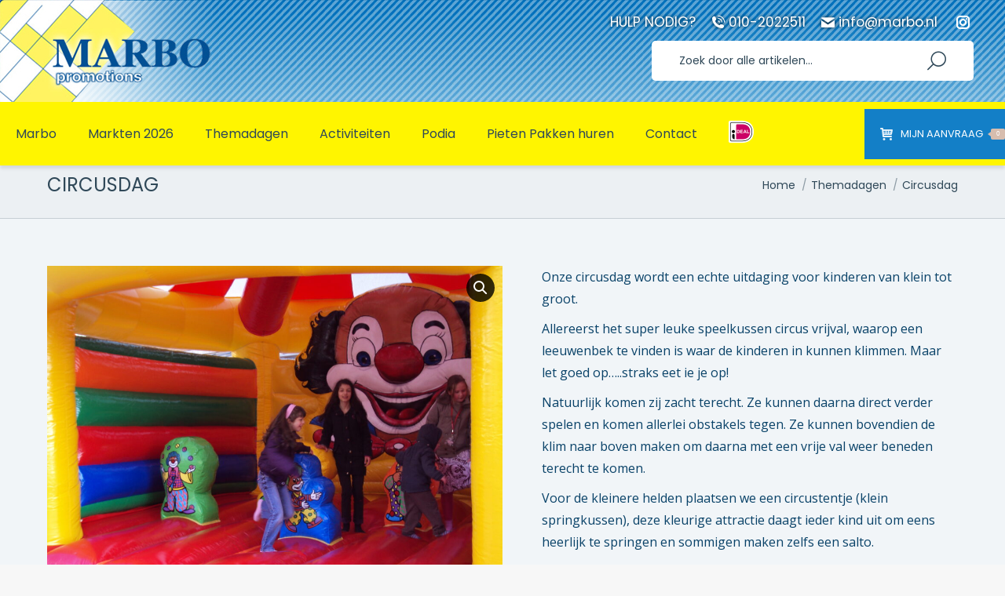

--- FILE ---
content_type: text/html; charset=UTF-8
request_url: https://marbo.nl/product/circusdag/
body_size: 21327
content:
<!DOCTYPE html>
<!--[if !(IE 6) | !(IE 7) | !(IE 8)  ]><!-->
<html lang="nl-NL" class="no-js">
<!--<![endif]-->
<head>
<meta charset="UTF-8" />
<meta name="viewport" content="width=device-width, initial-scale=1, maximum-scale=1, user-scalable=0">
<meta name="theme-color" content="#d7bdae"/>	<link rel="profile" href="https://gmpg.org/xfn/11" />
<script type="text/javascript">
if (/Android|webOS|iPhone|iPad|iPod|BlackBerry|IEMobile|Opera Mini/i.test(navigator.userAgent)) {
var originalAddEventListener = EventTarget.prototype.addEventListener,
oldWidth = window.innerWidth;
EventTarget.prototype.addEventListener = function (eventName, eventHandler, useCapture) {
if (eventName === "resize") {
originalAddEventListener.call(this, eventName, function (event) {
if (oldWidth === window.innerWidth) {
return;
}
else if (oldWidth !== window.innerWidth) {
oldWidth = window.innerWidth;
}
if (eventHandler.handleEvent) {
eventHandler.handleEvent.call(this, event);
}
else {
eventHandler.call(this, event);
};
}, useCapture);
}
else {
originalAddEventListener.call(this, eventName, eventHandler, useCapture);
};
};
};
</script>
<meta name='robots' content='index, follow, max-image-preview:large, max-snippet:-1, max-video-preview:-1' />
<style>img:is([sizes="auto" i], [sizes^="auto," i]) { contain-intrinsic-size: 3000px 1500px }</style>
<!-- This site is optimized with the Yoast SEO plugin v26.6 - https://yoast.com/wordpress/plugins/seo/ -->
<title>Circusdag | Marbo</title>
<link rel="canonical" href="https://marbo.nl/product/circusdag/" />
<meta property="og:locale" content="nl_NL" />
<meta property="og:type" content="article" />
<meta property="og:title" content="Circusdag | Marbo" />
<meta property="og:description" content="Onze circusdag wordt een echte uitdaging voor kinderen van klein tot groot.  Allereerst het super leuke speelkussen circus vrijval, waarop een leeuwenbek te vinden is waar de kinderen in kunnen klimmen. Maar let goed op.....straks eet ie je op!  Natuurlijk komen zij zacht terecht. Ze kunnen daarna direct verder spelen en komen allerlei obstakels tegen. Ze kunnen bovendien de klim naar boven maken om daarna met een vrije val weer beneden terecht te komen.  Voor de kleinere helden plaatsen we een circustentje (klein springkussen), deze kleurige attractie daagt ieder kind uit om eens heerlijk te springen en sommigen maken zelfs een salto.  Een skydancer danst vrolijk in de wind en trekt je aandacht van verre.  Om de dag leuk af te sluiten kan je een rondje mee in de circus express. Deze circus express rijdt rond langs alle leuke attractie en winkels.  &nbsp;" />
<meta property="og:url" content="https://marbo.nl/product/circusdag/" />
<meta property="og:site_name" content="Marbo" />
<meta property="article:publisher" content="https://www.facebook.com/marbopromotionsbv/" />
<meta property="article:modified_time" content="2025-07-02T11:14:46+00:00" />
<meta property="og:image" content="https://marbo.nl/wp-content/uploads/2020/09/Circus-Adam-001-scaled.jpg" />
<meta property="og:image:width" content="2560" />
<meta property="og:image:height" content="1920" />
<meta property="og:image:type" content="image/jpeg" />
<meta name="twitter:card" content="summary_large_image" />
<meta name="twitter:label1" content="Geschatte leestijd" />
<meta name="twitter:data1" content="1 minuut" />
<script type="application/ld+json" class="yoast-schema-graph">{"@context":"https://schema.org","@graph":[{"@type":"WebPage","@id":"https://marbo.nl/product/circusdag/","url":"https://marbo.nl/product/circusdag/","name":"Circusdag | Marbo","isPartOf":{"@id":"https://marbo.nl/#website"},"primaryImageOfPage":{"@id":"https://marbo.nl/product/circusdag/#primaryimage"},"image":{"@id":"https://marbo.nl/product/circusdag/#primaryimage"},"thumbnailUrl":"https://marbo.nl/wp-content/uploads/2020/09/Circus-Adam-001-scaled.jpg","datePublished":"2020-09-24T19:30:53+00:00","dateModified":"2025-07-02T11:14:46+00:00","breadcrumb":{"@id":"https://marbo.nl/product/circusdag/#breadcrumb"},"inLanguage":"nl-NL","potentialAction":[{"@type":"ReadAction","target":["https://marbo.nl/product/circusdag/"]}]},{"@type":"ImageObject","inLanguage":"nl-NL","@id":"https://marbo.nl/product/circusdag/#primaryimage","url":"https://marbo.nl/wp-content/uploads/2020/09/Circus-Adam-001-scaled.jpg","contentUrl":"https://marbo.nl/wp-content/uploads/2020/09/Circus-Adam-001-scaled.jpg","width":2560,"height":1920},{"@type":"BreadcrumbList","@id":"https://marbo.nl/product/circusdag/#breadcrumb","itemListElement":[{"@type":"ListItem","position":1,"name":"Home","item":"https://marbo.nl/"},{"@type":"ListItem","position":2,"name":"Categorie overzicht verhuur Marbo","item":"https://marbo.nl/categorie-overzicht-verhuur-marbo/"},{"@type":"ListItem","position":3,"name":"Circusdag"}]},{"@type":"WebSite","@id":"https://marbo.nl/#website","url":"https://marbo.nl/","name":"Marbo","description":"","publisher":{"@id":"https://marbo.nl/#organization"},"potentialAction":[{"@type":"SearchAction","target":{"@type":"EntryPoint","urlTemplate":"https://marbo.nl/?s={search_term_string}"},"query-input":{"@type":"PropertyValueSpecification","valueRequired":true,"valueName":"search_term_string"}}],"inLanguage":"nl-NL"},{"@type":"Organization","@id":"https://marbo.nl/#organization","name":"MARBO Promotions","url":"https://marbo.nl/","logo":{"@type":"ImageObject","inLanguage":"nl-NL","@id":"https://marbo.nl/#/schema/logo/image/","url":"https://marbo.nl/wp-content/uploads/2020/08/marbo_logo_wit_v3.png","contentUrl":"https://marbo.nl/wp-content/uploads/2020/08/marbo_logo_wit_v3.png","width":283,"height":134,"caption":"MARBO Promotions"},"image":{"@id":"https://marbo.nl/#/schema/logo/image/"},"sameAs":["https://www.facebook.com/marbopromotionsbv/"]}]}</script>
<!-- / Yoast SEO plugin. -->
<link rel='dns-prefetch' href='//cdnjs.cloudflare.com' />
<link rel='dns-prefetch' href='//fonts.googleapis.com' />
<link rel="alternate" type="application/rss+xml" title="Marbo &raquo; feed" href="https://marbo.nl/feed/" />
<link rel="alternate" type="application/rss+xml" title="Marbo &raquo; reacties feed" href="https://marbo.nl/comments/feed/" />
<script type="text/javascript">
/* <![CDATA[ */
window._wpemojiSettings = {"baseUrl":"https:\/\/s.w.org\/images\/core\/emoji\/16.0.1\/72x72\/","ext":".png","svgUrl":"https:\/\/s.w.org\/images\/core\/emoji\/16.0.1\/svg\/","svgExt":".svg","source":{"concatemoji":"https:\/\/marbo.nl\/wp-includes\/js\/wp-emoji-release.min.js?ver=6.8.3"}};
/*! This file is auto-generated */
!function(s,n){var o,i,e;function c(e){try{var t={supportTests:e,timestamp:(new Date).valueOf()};sessionStorage.setItem(o,JSON.stringify(t))}catch(e){}}function p(e,t,n){e.clearRect(0,0,e.canvas.width,e.canvas.height),e.fillText(t,0,0);var t=new Uint32Array(e.getImageData(0,0,e.canvas.width,e.canvas.height).data),a=(e.clearRect(0,0,e.canvas.width,e.canvas.height),e.fillText(n,0,0),new Uint32Array(e.getImageData(0,0,e.canvas.width,e.canvas.height).data));return t.every(function(e,t){return e===a[t]})}function u(e,t){e.clearRect(0,0,e.canvas.width,e.canvas.height),e.fillText(t,0,0);for(var n=e.getImageData(16,16,1,1),a=0;a<n.data.length;a++)if(0!==n.data[a])return!1;return!0}function f(e,t,n,a){switch(t){case"flag":return n(e,"\ud83c\udff3\ufe0f\u200d\u26a7\ufe0f","\ud83c\udff3\ufe0f\u200b\u26a7\ufe0f")?!1:!n(e,"\ud83c\udde8\ud83c\uddf6","\ud83c\udde8\u200b\ud83c\uddf6")&&!n(e,"\ud83c\udff4\udb40\udc67\udb40\udc62\udb40\udc65\udb40\udc6e\udb40\udc67\udb40\udc7f","\ud83c\udff4\u200b\udb40\udc67\u200b\udb40\udc62\u200b\udb40\udc65\u200b\udb40\udc6e\u200b\udb40\udc67\u200b\udb40\udc7f");case"emoji":return!a(e,"\ud83e\udedf")}return!1}function g(e,t,n,a){var r="undefined"!=typeof WorkerGlobalScope&&self instanceof WorkerGlobalScope?new OffscreenCanvas(300,150):s.createElement("canvas"),o=r.getContext("2d",{willReadFrequently:!0}),i=(o.textBaseline="top",o.font="600 32px Arial",{});return e.forEach(function(e){i[e]=t(o,e,n,a)}),i}function t(e){var t=s.createElement("script");t.src=e,t.defer=!0,s.head.appendChild(t)}"undefined"!=typeof Promise&&(o="wpEmojiSettingsSupports",i=["flag","emoji"],n.supports={everything:!0,everythingExceptFlag:!0},e=new Promise(function(e){s.addEventListener("DOMContentLoaded",e,{once:!0})}),new Promise(function(t){var n=function(){try{var e=JSON.parse(sessionStorage.getItem(o));if("object"==typeof e&&"number"==typeof e.timestamp&&(new Date).valueOf()<e.timestamp+604800&&"object"==typeof e.supportTests)return e.supportTests}catch(e){}return null}();if(!n){if("undefined"!=typeof Worker&&"undefined"!=typeof OffscreenCanvas&&"undefined"!=typeof URL&&URL.createObjectURL&&"undefined"!=typeof Blob)try{var e="postMessage("+g.toString()+"("+[JSON.stringify(i),f.toString(),p.toString(),u.toString()].join(",")+"));",a=new Blob([e],{type:"text/javascript"}),r=new Worker(URL.createObjectURL(a),{name:"wpTestEmojiSupports"});return void(r.onmessage=function(e){c(n=e.data),r.terminate(),t(n)})}catch(e){}c(n=g(i,f,p,u))}t(n)}).then(function(e){for(var t in e)n.supports[t]=e[t],n.supports.everything=n.supports.everything&&n.supports[t],"flag"!==t&&(n.supports.everythingExceptFlag=n.supports.everythingExceptFlag&&n.supports[t]);n.supports.everythingExceptFlag=n.supports.everythingExceptFlag&&!n.supports.flag,n.DOMReady=!1,n.readyCallback=function(){n.DOMReady=!0}}).then(function(){return e}).then(function(){var e;n.supports.everything||(n.readyCallback(),(e=n.source||{}).concatemoji?t(e.concatemoji):e.wpemoji&&e.twemoji&&(t(e.twemoji),t(e.wpemoji)))}))}((window,document),window._wpemojiSettings);
/* ]]> */
</script>
<!-- <link rel='stylesheet' id='layerslider-css' href='https://marbo.nl/wp-content/plugins/LayerSlider/static/layerslider/css/layerslider.css?ver=6.10.2' type='text/css' media='all' /> -->
<link rel="stylesheet" type="text/css" href="//marbo.nl/wp-content/cache/wpfc-minified/d64scv9w/874qt.css" media="all"/>
<style id='wp-emoji-styles-inline-css' type='text/css'>
img.wp-smiley, img.emoji {
display: inline !important;
border: none !important;
box-shadow: none !important;
height: 1em !important;
width: 1em !important;
margin: 0 0.07em !important;
vertical-align: -0.1em !important;
background: none !important;
padding: 0 !important;
}
</style>
<!-- <link rel='stylesheet' id='wp-block-library-css' href='https://marbo.nl/wp-includes/css/dist/block-library/style.min.css?ver=6.8.3' type='text/css' media='all' /> -->
<link rel="stylesheet" type="text/css" href="//marbo.nl/wp-content/cache/wpfc-minified/qigka6ft/874qt.css" media="all"/>
<style id='wp-block-library-theme-inline-css' type='text/css'>
.wp-block-audio :where(figcaption){color:#555;font-size:13px;text-align:center}.is-dark-theme .wp-block-audio :where(figcaption){color:#ffffffa6}.wp-block-audio{margin:0 0 1em}.wp-block-code{border:1px solid #ccc;border-radius:4px;font-family:Menlo,Consolas,monaco,monospace;padding:.8em 1em}.wp-block-embed :where(figcaption){color:#555;font-size:13px;text-align:center}.is-dark-theme .wp-block-embed :where(figcaption){color:#ffffffa6}.wp-block-embed{margin:0 0 1em}.blocks-gallery-caption{color:#555;font-size:13px;text-align:center}.is-dark-theme .blocks-gallery-caption{color:#ffffffa6}:root :where(.wp-block-image figcaption){color:#555;font-size:13px;text-align:center}.is-dark-theme :root :where(.wp-block-image figcaption){color:#ffffffa6}.wp-block-image{margin:0 0 1em}.wp-block-pullquote{border-bottom:4px solid;border-top:4px solid;color:currentColor;margin-bottom:1.75em}.wp-block-pullquote cite,.wp-block-pullquote footer,.wp-block-pullquote__citation{color:currentColor;font-size:.8125em;font-style:normal;text-transform:uppercase}.wp-block-quote{border-left:.25em solid;margin:0 0 1.75em;padding-left:1em}.wp-block-quote cite,.wp-block-quote footer{color:currentColor;font-size:.8125em;font-style:normal;position:relative}.wp-block-quote:where(.has-text-align-right){border-left:none;border-right:.25em solid;padding-left:0;padding-right:1em}.wp-block-quote:where(.has-text-align-center){border:none;padding-left:0}.wp-block-quote.is-large,.wp-block-quote.is-style-large,.wp-block-quote:where(.is-style-plain){border:none}.wp-block-search .wp-block-search__label{font-weight:700}.wp-block-search__button{border:1px solid #ccc;padding:.375em .625em}:where(.wp-block-group.has-background){padding:1.25em 2.375em}.wp-block-separator.has-css-opacity{opacity:.4}.wp-block-separator{border:none;border-bottom:2px solid;margin-left:auto;margin-right:auto}.wp-block-separator.has-alpha-channel-opacity{opacity:1}.wp-block-separator:not(.is-style-wide):not(.is-style-dots){width:100px}.wp-block-separator.has-background:not(.is-style-dots){border-bottom:none;height:1px}.wp-block-separator.has-background:not(.is-style-wide):not(.is-style-dots){height:2px}.wp-block-table{margin:0 0 1em}.wp-block-table td,.wp-block-table th{word-break:normal}.wp-block-table :where(figcaption){color:#555;font-size:13px;text-align:center}.is-dark-theme .wp-block-table :where(figcaption){color:#ffffffa6}.wp-block-video :where(figcaption){color:#555;font-size:13px;text-align:center}.is-dark-theme .wp-block-video :where(figcaption){color:#ffffffa6}.wp-block-video{margin:0 0 1em}:root :where(.wp-block-template-part.has-background){margin-bottom:0;margin-top:0;padding:1.25em 2.375em}
</style>
<style id='classic-theme-styles-inline-css' type='text/css'>
/*! This file is auto-generated */
.wp-block-button__link{color:#fff;background-color:#32373c;border-radius:9999px;box-shadow:none;text-decoration:none;padding:calc(.667em + 2px) calc(1.333em + 2px);font-size:1.125em}.wp-block-file__button{background:#32373c;color:#fff;text-decoration:none}
</style>
<style id='global-styles-inline-css' type='text/css'>
:root{--wp--preset--aspect-ratio--square: 1;--wp--preset--aspect-ratio--4-3: 4/3;--wp--preset--aspect-ratio--3-4: 3/4;--wp--preset--aspect-ratio--3-2: 3/2;--wp--preset--aspect-ratio--2-3: 2/3;--wp--preset--aspect-ratio--16-9: 16/9;--wp--preset--aspect-ratio--9-16: 9/16;--wp--preset--color--black: #000000;--wp--preset--color--cyan-bluish-gray: #abb8c3;--wp--preset--color--white: #FFF;--wp--preset--color--pale-pink: #f78da7;--wp--preset--color--vivid-red: #cf2e2e;--wp--preset--color--luminous-vivid-orange: #ff6900;--wp--preset--color--luminous-vivid-amber: #fcb900;--wp--preset--color--light-green-cyan: #7bdcb5;--wp--preset--color--vivid-green-cyan: #00d084;--wp--preset--color--pale-cyan-blue: #8ed1fc;--wp--preset--color--vivid-cyan-blue: #0693e3;--wp--preset--color--vivid-purple: #9b51e0;--wp--preset--color--accent: #d7bdae;--wp--preset--color--dark-gray: #111;--wp--preset--color--light-gray: #767676;--wp--preset--gradient--vivid-cyan-blue-to-vivid-purple: linear-gradient(135deg,rgba(6,147,227,1) 0%,rgb(155,81,224) 100%);--wp--preset--gradient--light-green-cyan-to-vivid-green-cyan: linear-gradient(135deg,rgb(122,220,180) 0%,rgb(0,208,130) 100%);--wp--preset--gradient--luminous-vivid-amber-to-luminous-vivid-orange: linear-gradient(135deg,rgba(252,185,0,1) 0%,rgba(255,105,0,1) 100%);--wp--preset--gradient--luminous-vivid-orange-to-vivid-red: linear-gradient(135deg,rgba(255,105,0,1) 0%,rgb(207,46,46) 100%);--wp--preset--gradient--very-light-gray-to-cyan-bluish-gray: linear-gradient(135deg,rgb(238,238,238) 0%,rgb(169,184,195) 100%);--wp--preset--gradient--cool-to-warm-spectrum: linear-gradient(135deg,rgb(74,234,220) 0%,rgb(151,120,209) 20%,rgb(207,42,186) 40%,rgb(238,44,130) 60%,rgb(251,105,98) 80%,rgb(254,248,76) 100%);--wp--preset--gradient--blush-light-purple: linear-gradient(135deg,rgb(255,206,236) 0%,rgb(152,150,240) 100%);--wp--preset--gradient--blush-bordeaux: linear-gradient(135deg,rgb(254,205,165) 0%,rgb(254,45,45) 50%,rgb(107,0,62) 100%);--wp--preset--gradient--luminous-dusk: linear-gradient(135deg,rgb(255,203,112) 0%,rgb(199,81,192) 50%,rgb(65,88,208) 100%);--wp--preset--gradient--pale-ocean: linear-gradient(135deg,rgb(255,245,203) 0%,rgb(182,227,212) 50%,rgb(51,167,181) 100%);--wp--preset--gradient--electric-grass: linear-gradient(135deg,rgb(202,248,128) 0%,rgb(113,206,126) 100%);--wp--preset--gradient--midnight: linear-gradient(135deg,rgb(2,3,129) 0%,rgb(40,116,252) 100%);--wp--preset--font-size--small: 13px;--wp--preset--font-size--medium: 20px;--wp--preset--font-size--large: 36px;--wp--preset--font-size--x-large: 42px;--wp--preset--spacing--20: 0.44rem;--wp--preset--spacing--30: 0.67rem;--wp--preset--spacing--40: 1rem;--wp--preset--spacing--50: 1.5rem;--wp--preset--spacing--60: 2.25rem;--wp--preset--spacing--70: 3.38rem;--wp--preset--spacing--80: 5.06rem;--wp--preset--shadow--natural: 6px 6px 9px rgba(0, 0, 0, 0.2);--wp--preset--shadow--deep: 12px 12px 50px rgba(0, 0, 0, 0.4);--wp--preset--shadow--sharp: 6px 6px 0px rgba(0, 0, 0, 0.2);--wp--preset--shadow--outlined: 6px 6px 0px -3px rgba(255, 255, 255, 1), 6px 6px rgba(0, 0, 0, 1);--wp--preset--shadow--crisp: 6px 6px 0px rgba(0, 0, 0, 1);}:where(.is-layout-flex){gap: 0.5em;}:where(.is-layout-grid){gap: 0.5em;}body .is-layout-flex{display: flex;}.is-layout-flex{flex-wrap: wrap;align-items: center;}.is-layout-flex > :is(*, div){margin: 0;}body .is-layout-grid{display: grid;}.is-layout-grid > :is(*, div){margin: 0;}:where(.wp-block-columns.is-layout-flex){gap: 2em;}:where(.wp-block-columns.is-layout-grid){gap: 2em;}:where(.wp-block-post-template.is-layout-flex){gap: 1.25em;}:where(.wp-block-post-template.is-layout-grid){gap: 1.25em;}.has-black-color{color: var(--wp--preset--color--black) !important;}.has-cyan-bluish-gray-color{color: var(--wp--preset--color--cyan-bluish-gray) !important;}.has-white-color{color: var(--wp--preset--color--white) !important;}.has-pale-pink-color{color: var(--wp--preset--color--pale-pink) !important;}.has-vivid-red-color{color: var(--wp--preset--color--vivid-red) !important;}.has-luminous-vivid-orange-color{color: var(--wp--preset--color--luminous-vivid-orange) !important;}.has-luminous-vivid-amber-color{color: var(--wp--preset--color--luminous-vivid-amber) !important;}.has-light-green-cyan-color{color: var(--wp--preset--color--light-green-cyan) !important;}.has-vivid-green-cyan-color{color: var(--wp--preset--color--vivid-green-cyan) !important;}.has-pale-cyan-blue-color{color: var(--wp--preset--color--pale-cyan-blue) !important;}.has-vivid-cyan-blue-color{color: var(--wp--preset--color--vivid-cyan-blue) !important;}.has-vivid-purple-color{color: var(--wp--preset--color--vivid-purple) !important;}.has-black-background-color{background-color: var(--wp--preset--color--black) !important;}.has-cyan-bluish-gray-background-color{background-color: var(--wp--preset--color--cyan-bluish-gray) !important;}.has-white-background-color{background-color: var(--wp--preset--color--white) !important;}.has-pale-pink-background-color{background-color: var(--wp--preset--color--pale-pink) !important;}.has-vivid-red-background-color{background-color: var(--wp--preset--color--vivid-red) !important;}.has-luminous-vivid-orange-background-color{background-color: var(--wp--preset--color--luminous-vivid-orange) !important;}.has-luminous-vivid-amber-background-color{background-color: var(--wp--preset--color--luminous-vivid-amber) !important;}.has-light-green-cyan-background-color{background-color: var(--wp--preset--color--light-green-cyan) !important;}.has-vivid-green-cyan-background-color{background-color: var(--wp--preset--color--vivid-green-cyan) !important;}.has-pale-cyan-blue-background-color{background-color: var(--wp--preset--color--pale-cyan-blue) !important;}.has-vivid-cyan-blue-background-color{background-color: var(--wp--preset--color--vivid-cyan-blue) !important;}.has-vivid-purple-background-color{background-color: var(--wp--preset--color--vivid-purple) !important;}.has-black-border-color{border-color: var(--wp--preset--color--black) !important;}.has-cyan-bluish-gray-border-color{border-color: var(--wp--preset--color--cyan-bluish-gray) !important;}.has-white-border-color{border-color: var(--wp--preset--color--white) !important;}.has-pale-pink-border-color{border-color: var(--wp--preset--color--pale-pink) !important;}.has-vivid-red-border-color{border-color: var(--wp--preset--color--vivid-red) !important;}.has-luminous-vivid-orange-border-color{border-color: var(--wp--preset--color--luminous-vivid-orange) !important;}.has-luminous-vivid-amber-border-color{border-color: var(--wp--preset--color--luminous-vivid-amber) !important;}.has-light-green-cyan-border-color{border-color: var(--wp--preset--color--light-green-cyan) !important;}.has-vivid-green-cyan-border-color{border-color: var(--wp--preset--color--vivid-green-cyan) !important;}.has-pale-cyan-blue-border-color{border-color: var(--wp--preset--color--pale-cyan-blue) !important;}.has-vivid-cyan-blue-border-color{border-color: var(--wp--preset--color--vivid-cyan-blue) !important;}.has-vivid-purple-border-color{border-color: var(--wp--preset--color--vivid-purple) !important;}.has-vivid-cyan-blue-to-vivid-purple-gradient-background{background: var(--wp--preset--gradient--vivid-cyan-blue-to-vivid-purple) !important;}.has-light-green-cyan-to-vivid-green-cyan-gradient-background{background: var(--wp--preset--gradient--light-green-cyan-to-vivid-green-cyan) !important;}.has-luminous-vivid-amber-to-luminous-vivid-orange-gradient-background{background: var(--wp--preset--gradient--luminous-vivid-amber-to-luminous-vivid-orange) !important;}.has-luminous-vivid-orange-to-vivid-red-gradient-background{background: var(--wp--preset--gradient--luminous-vivid-orange-to-vivid-red) !important;}.has-very-light-gray-to-cyan-bluish-gray-gradient-background{background: var(--wp--preset--gradient--very-light-gray-to-cyan-bluish-gray) !important;}.has-cool-to-warm-spectrum-gradient-background{background: var(--wp--preset--gradient--cool-to-warm-spectrum) !important;}.has-blush-light-purple-gradient-background{background: var(--wp--preset--gradient--blush-light-purple) !important;}.has-blush-bordeaux-gradient-background{background: var(--wp--preset--gradient--blush-bordeaux) !important;}.has-luminous-dusk-gradient-background{background: var(--wp--preset--gradient--luminous-dusk) !important;}.has-pale-ocean-gradient-background{background: var(--wp--preset--gradient--pale-ocean) !important;}.has-electric-grass-gradient-background{background: var(--wp--preset--gradient--electric-grass) !important;}.has-midnight-gradient-background{background: var(--wp--preset--gradient--midnight) !important;}.has-small-font-size{font-size: var(--wp--preset--font-size--small) !important;}.has-medium-font-size{font-size: var(--wp--preset--font-size--medium) !important;}.has-large-font-size{font-size: var(--wp--preset--font-size--large) !important;}.has-x-large-font-size{font-size: var(--wp--preset--font-size--x-large) !important;}
:where(.wp-block-post-template.is-layout-flex){gap: 1.25em;}:where(.wp-block-post-template.is-layout-grid){gap: 1.25em;}
:where(.wp-block-columns.is-layout-flex){gap: 2em;}:where(.wp-block-columns.is-layout-grid){gap: 2em;}
:root :where(.wp-block-pullquote){font-size: 1.5em;line-height: 1.6;}
</style>
<!-- <link rel='stylesheet' id='contact-form-7-css' href='https://marbo.nl/wp-content/plugins/contact-form-7/includes/css/styles.css?ver=6.1.4' type='text/css' media='all' /> -->
<!-- <link rel='stylesheet' id='go-pricing-styles-css' href='https://marbo.nl/wp-content/plugins/go_pricing/assets/css/go_pricing_styles.css?ver=3.3.17' type='text/css' media='all' /> -->
<!-- <link rel='stylesheet' id='rs-plugin-settings-css' href='https://marbo.nl/wp-content/plugins/revslider/public/assets/css/rs6.css?ver=6.2.15' type='text/css' media='all' /> -->
<link rel="stylesheet" type="text/css" href="//marbo.nl/wp-content/cache/wpfc-minified/8bd72yi0/874qt.css" media="all"/>
<style id='rs-plugin-settings-inline-css' type='text/css'>
#rs-demo-id {}
</style>
<!-- <link rel='stylesheet' id='woo-custom-related-products-css' href='https://marbo.nl/wp-content/plugins/woo-custom-related-products/public/css/woo-custom-related-products-public.css' type='text/css' media='all' /> -->
<!-- <link rel='stylesheet' id='photoswipe-css' href='https://marbo.nl/wp-content/plugins/woocommerce/assets/css/photoswipe/photoswipe.min.css?ver=10.4.3' type='text/css' media='all' /> -->
<!-- <link rel='stylesheet' id='photoswipe-default-skin-css' href='https://marbo.nl/wp-content/plugins/woocommerce/assets/css/photoswipe/default-skin/default-skin.min.css?ver=10.4.3' type='text/css' media='all' /> -->
<link rel="stylesheet" type="text/css" href="//marbo.nl/wp-content/cache/wpfc-minified/egh1t9pu/874r5.css" media="all"/>
<style id='woocommerce-inline-inline-css' type='text/css'>
.woocommerce form .form-row .required { visibility: visible; }
</style>
<link rel='preload' as='font' type='font/woff2' crossorigin='anonymous' id='tinvwl-webfont-font-css' href='https://marbo.nl/wp-content/plugins/ti-woocommerce-wishlist/assets/fonts/tinvwl-webfont.woff2?ver=xu2uyi'  media='all' />
<!-- <link rel='stylesheet' id='tinvwl-webfont-css' href='https://marbo.nl/wp-content/plugins/ti-woocommerce-wishlist/assets/css/webfont.min.css?ver=2.11.1' type='text/css' media='all' /> -->
<!-- <link rel='stylesheet' id='tinvwl-css' href='https://marbo.nl/wp-content/plugins/ti-woocommerce-wishlist/assets/css/public.min.css?ver=2.11.1' type='text/css' media='all' /> -->
<link rel="stylesheet" type="text/css" href="//marbo.nl/wp-content/cache/wpfc-minified/dskipwe0/bmku1.css" media="all"/>
<link rel='stylesheet' id='dt-web-fonts-css' href='https://fonts.googleapis.com/css?family=Poppins:400,600,700|Roboto:400,600,700|Open+Sans:400,600,700' type='text/css' media='all' />
<!-- <link rel='stylesheet' id='dt-main-css' href='https://marbo.nl/wp-content/themes/dt-the7/css/main.min.css?ver=9.1.0' type='text/css' media='all' /> -->
<link rel="stylesheet" type="text/css" href="//marbo.nl/wp-content/cache/wpfc-minified/du4ifvt9/874qt.css" media="all"/>
<style id='dt-main-inline-css' type='text/css'>
body #load {
display: block;
height: 100%;
overflow: hidden;
position: fixed;
width: 100%;
z-index: 9901;
opacity: 1;
visibility: visible;
transition: all .35s ease-out;
}
.load-wrap {
width: 100%;
height: 100%;
background-position: center center;
background-repeat: no-repeat;
text-align: center;
}
.load-wrap > svg {
position: absolute;
top: 50%;
left: 50%;
transform: translate(-50%,-50%);
}
#load {
background-color: #ffffff;
}
.uil-default rect:not(.bk) {
fill: rgba(51,51,51,0.25);
}
.uil-ring > path {
fill: rgba(51,51,51,0.25);
}
.ring-loader .circle {
fill: rgba(51,51,51,0.25);
}
.ring-loader .moving-circle {
fill: #333333;
}
.uil-hourglass .glass {
stroke: #333333;
}
.uil-hourglass .sand {
fill: rgba(51,51,51,0.25);
}
.spinner-loader .load-wrap {
background-image: url("data:image/svg+xml,%3Csvg width='75px' height='75px' xmlns='http://www.w3.org/2000/svg' viewBox='0 0 100 100' preserveAspectRatio='xMidYMid' class='uil-default'%3E%3Crect x='0' y='0' width='100' height='100' fill='none' class='bk'%3E%3C/rect%3E%3Crect  x='46.5' y='40' width='7' height='20' rx='5' ry='5' fill='rgba%2851%2C51%2C51%2C0.25%29' transform='rotate(0 50 50) translate(0 -30)'%3E  %3Canimate attributeName='opacity' from='1' to='0' dur='1s' begin='0s' repeatCount='indefinite'/%3E%3C/rect%3E%3Crect  x='46.5' y='40' width='7' height='20' rx='5' ry='5' fill='rgba%2851%2C51%2C51%2C0.25%29' transform='rotate(30 50 50) translate(0 -30)'%3E  %3Canimate attributeName='opacity' from='1' to='0' dur='1s' begin='0.08333333333333333s' repeatCount='indefinite'/%3E%3C/rect%3E%3Crect  x='46.5' y='40' width='7' height='20' rx='5' ry='5' fill='rgba%2851%2C51%2C51%2C0.25%29' transform='rotate(60 50 50) translate(0 -30)'%3E  %3Canimate attributeName='opacity' from='1' to='0' dur='1s' begin='0.16666666666666666s' repeatCount='indefinite'/%3E%3C/rect%3E%3Crect  x='46.5' y='40' width='7' height='20' rx='5' ry='5' fill='rgba%2851%2C51%2C51%2C0.25%29' transform='rotate(90 50 50) translate(0 -30)'%3E  %3Canimate attributeName='opacity' from='1' to='0' dur='1s' begin='0.25s' repeatCount='indefinite'/%3E%3C/rect%3E%3Crect  x='46.5' y='40' width='7' height='20' rx='5' ry='5' fill='rgba%2851%2C51%2C51%2C0.25%29' transform='rotate(120 50 50) translate(0 -30)'%3E  %3Canimate attributeName='opacity' from='1' to='0' dur='1s' begin='0.3333333333333333s' repeatCount='indefinite'/%3E%3C/rect%3E%3Crect  x='46.5' y='40' width='7' height='20' rx='5' ry='5' fill='rgba%2851%2C51%2C51%2C0.25%29' transform='rotate(150 50 50) translate(0 -30)'%3E  %3Canimate attributeName='opacity' from='1' to='0' dur='1s' begin='0.4166666666666667s' repeatCount='indefinite'/%3E%3C/rect%3E%3Crect  x='46.5' y='40' width='7' height='20' rx='5' ry='5' fill='rgba%2851%2C51%2C51%2C0.25%29' transform='rotate(180 50 50) translate(0 -30)'%3E  %3Canimate attributeName='opacity' from='1' to='0' dur='1s' begin='0.5s' repeatCount='indefinite'/%3E%3C/rect%3E%3Crect  x='46.5' y='40' width='7' height='20' rx='5' ry='5' fill='rgba%2851%2C51%2C51%2C0.25%29' transform='rotate(210 50 50) translate(0 -30)'%3E  %3Canimate attributeName='opacity' from='1' to='0' dur='1s' begin='0.5833333333333334s' repeatCount='indefinite'/%3E%3C/rect%3E%3Crect  x='46.5' y='40' width='7' height='20' rx='5' ry='5' fill='rgba%2851%2C51%2C51%2C0.25%29' transform='rotate(240 50 50) translate(0 -30)'%3E  %3Canimate attributeName='opacity' from='1' to='0' dur='1s' begin='0.6666666666666666s' repeatCount='indefinite'/%3E%3C/rect%3E%3Crect  x='46.5' y='40' width='7' height='20' rx='5' ry='5' fill='rgba%2851%2C51%2C51%2C0.25%29' transform='rotate(270 50 50) translate(0 -30)'%3E  %3Canimate attributeName='opacity' from='1' to='0' dur='1s' begin='0.75s' repeatCount='indefinite'/%3E%3C/rect%3E%3Crect  x='46.5' y='40' width='7' height='20' rx='5' ry='5' fill='rgba%2851%2C51%2C51%2C0.25%29' transform='rotate(300 50 50) translate(0 -30)'%3E  %3Canimate attributeName='opacity' from='1' to='0' dur='1s' begin='0.8333333333333334s' repeatCount='indefinite'/%3E%3C/rect%3E%3Crect  x='46.5' y='40' width='7' height='20' rx='5' ry='5' fill='rgba%2851%2C51%2C51%2C0.25%29' transform='rotate(330 50 50) translate(0 -30)'%3E  %3Canimate attributeName='opacity' from='1' to='0' dur='1s' begin='0.9166666666666666s' repeatCount='indefinite'/%3E%3C/rect%3E%3C/svg%3E");
}
.ring-loader .load-wrap {
background-image: url("data:image/svg+xml,%3Csvg xmlns='http://www.w3.org/2000/svg' viewBox='0 0 32 32' width='72' height='72' fill='rgba%2851%2C51%2C51%2C0.25%29'%3E   %3Cpath opacity='.25' d='M16 0 A16 16 0 0 0 16 32 A16 16 0 0 0 16 0 M16 4 A12 12 0 0 1 16 28 A12 12 0 0 1 16 4'/%3E   %3Cpath d='M16 0 A16 16 0 0 1 32 16 L28 16 A12 12 0 0 0 16 4z'%3E     %3CanimateTransform attributeName='transform' type='rotate' from='0 16 16' to='360 16 16' dur='0.8s' repeatCount='indefinite' /%3E   %3C/path%3E %3C/svg%3E");
}
.hourglass-loader .load-wrap {
background-image: url("data:image/svg+xml,%3Csvg xmlns='http://www.w3.org/2000/svg' viewBox='0 0 32 32' width='72' height='72' fill='rgba%2851%2C51%2C51%2C0.25%29'%3E   %3Cpath transform='translate(2)' d='M0 12 V20 H4 V12z'%3E      %3Canimate attributeName='d' values='M0 12 V20 H4 V12z; M0 4 V28 H4 V4z; M0 12 V20 H4 V12z; M0 12 V20 H4 V12z' dur='1.2s' repeatCount='indefinite' begin='0' keytimes='0;.2;.5;1' keySplines='0.2 0.2 0.4 0.8;0.2 0.6 0.4 0.8;0.2 0.8 0.4 0.8' calcMode='spline'  /%3E   %3C/path%3E   %3Cpath transform='translate(8)' d='M0 12 V20 H4 V12z'%3E     %3Canimate attributeName='d' values='M0 12 V20 H4 V12z; M0 4 V28 H4 V4z; M0 12 V20 H4 V12z; M0 12 V20 H4 V12z' dur='1.2s' repeatCount='indefinite' begin='0.2' keytimes='0;.2;.5;1' keySplines='0.2 0.2 0.4 0.8;0.2 0.6 0.4 0.8;0.2 0.8 0.4 0.8' calcMode='spline'  /%3E   %3C/path%3E   %3Cpath transform='translate(14)' d='M0 12 V20 H4 V12z'%3E     %3Canimate attributeName='d' values='M0 12 V20 H4 V12z; M0 4 V28 H4 V4z; M0 12 V20 H4 V12z; M0 12 V20 H4 V12z' dur='1.2s' repeatCount='indefinite' begin='0.4' keytimes='0;.2;.5;1' keySplines='0.2 0.2 0.4 0.8;0.2 0.6 0.4 0.8;0.2 0.8 0.4 0.8' calcMode='spline' /%3E   %3C/path%3E   %3Cpath transform='translate(20)' d='M0 12 V20 H4 V12z'%3E     %3Canimate attributeName='d' values='M0 12 V20 H4 V12z; M0 4 V28 H4 V4z; M0 12 V20 H4 V12z; M0 12 V20 H4 V12z' dur='1.2s' repeatCount='indefinite' begin='0.6' keytimes='0;.2;.5;1' keySplines='0.2 0.2 0.4 0.8;0.2 0.6 0.4 0.8;0.2 0.8 0.4 0.8' calcMode='spline' /%3E   %3C/path%3E   %3Cpath transform='translate(26)' d='M0 12 V20 H4 V12z'%3E     %3Canimate attributeName='d' values='M0 12 V20 H4 V12z; M0 4 V28 H4 V4z; M0 12 V20 H4 V12z; M0 12 V20 H4 V12z' dur='1.2s' repeatCount='indefinite' begin='0.8' keytimes='0;.2;.5;1' keySplines='0.2 0.2 0.4 0.8;0.2 0.6 0.4 0.8;0.2 0.8 0.4 0.8' calcMode='spline' /%3E   %3C/path%3E %3C/svg%3E");
}
</style>
<!-- <link rel='stylesheet' id='the7-font-css' href='https://marbo.nl/wp-content/themes/dt-the7/fonts/icomoon-the7-font/icomoon-the7-font.min.css?ver=9.1.0' type='text/css' media='all' /> -->
<!-- <link rel='stylesheet' id='the7-core-css' href='https://marbo.nl/wp-content/plugins/dt-the7-core/assets/css/post-type.min.css?ver=2.5.0.1' type='text/css' media='all' /> -->
<!-- <link rel='stylesheet' id='dt-custom-css' href='https://marbo.nl/wp-content/uploads/the7-css/custom.css?ver=f5d65b456c61' type='text/css' media='all' /> -->
<!-- <link rel='stylesheet' id='wc-dt-custom-css' href='https://marbo.nl/wp-content/uploads/the7-css/compatibility/wc-dt-custom.css?ver=f5d65b456c61' type='text/css' media='all' /> -->
<!-- <link rel='stylesheet' id='dt-media-css' href='https://marbo.nl/wp-content/uploads/the7-css/media.css?ver=f5d65b456c61' type='text/css' media='all' /> -->
<!-- <link rel='stylesheet' id='the7-mega-menu-css' href='https://marbo.nl/wp-content/uploads/the7-css/mega-menu.css?ver=f5d65b456c61' type='text/css' media='all' /> -->
<!-- <link rel='stylesheet' id='the7-elements-albums-portfolio-css' href='https://marbo.nl/wp-content/uploads/the7-css/the7-elements-albums-portfolio.css?ver=f5d65b456c61' type='text/css' media='all' /> -->
<!-- <link rel='stylesheet' id='the7-elements-css' href='https://marbo.nl/wp-content/uploads/the7-css/post-type-dynamic.css?ver=f5d65b456c61' type='text/css' media='all' /> -->
<!-- <link rel='stylesheet' id='style-css' href='https://marbo.nl/wp-content/themes/dt-the7-child/style.css?ver=9.1.0' type='text/css' media='all' /> -->
<link rel="stylesheet" type="text/css" href="//marbo.nl/wp-content/cache/wpfc-minified/9ixwv04x/874r5.css" media="all"/>
<script type="text/javascript" id="jquery-core-js-extra">
/* <![CDATA[ */
var slide_in = {"demo_dir":"https:\/\/marbo.nl\/wp-content\/plugins\/convertplug\/modules\/slide_in\/assets\/demos"};
/* ]]> */
</script>
<script src='//marbo.nl/wp-content/cache/wpfc-minified/fqi3fyd5/874r4.js' type="text/javascript"></script>
<!-- <script type="text/javascript" src="https://marbo.nl/wp-includes/js/jquery/jquery.min.js?ver=3.7.1" id="jquery-core-js"></script> -->
<!-- <script type="text/javascript" src="https://marbo.nl/wp-includes/js/jquery/jquery-migrate.min.js?ver=3.4.1" id="jquery-migrate-js"></script> -->
<script type="text/javascript" id="layerslider-greensock-js-extra">
/* <![CDATA[ */
var LS_Meta = {"v":"6.10.2"};
/* ]]> */
</script>
<script src='//marbo.nl/wp-content/cache/wpfc-minified/jr3vtz3z/874r4.js' type="text/javascript"></script>
<!-- <script type="text/javascript" src="https://marbo.nl/wp-content/plugins/LayerSlider/static/layerslider/js/greensock.js?ver=1.19.0" id="layerslider-greensock-js"></script> -->
<!-- <script type="text/javascript" src="https://marbo.nl/wp-content/plugins/LayerSlider/static/layerslider/js/layerslider.kreaturamedia.jquery.js?ver=6.10.2" id="layerslider-js"></script> -->
<!-- <script type="text/javascript" src="https://marbo.nl/wp-content/plugins/LayerSlider/static/layerslider/js/layerslider.transitions.js?ver=6.10.2" id="layerslider-transitions-js"></script> -->
<script type="text/javascript" id="gw-tweenmax-js-before">
/* <![CDATA[ */
var oldGS=window.GreenSockGlobals,oldGSQueue=window._gsQueue,oldGSDefine=window._gsDefine;window._gsDefine=null;delete(window._gsDefine);var gwGS=window.GreenSockGlobals={};
/* ]]> */
</script>
<script type="text/javascript" src="https://cdnjs.cloudflare.com/ajax/libs/gsap/1.11.2/TweenMax.min.js" id="gw-tweenmax-js"></script>
<script type="text/javascript" id="gw-tweenmax-js-after">
/* <![CDATA[ */
try{window.GreenSockGlobals=null;window._gsQueue=null;window._gsDefine=null;delete(window.GreenSockGlobals);delete(window._gsQueue);delete(window._gsDefine);window.GreenSockGlobals=oldGS;window._gsQueue=oldGSQueue;window._gsDefine=oldGSDefine;}catch(e){}
/* ]]> */
</script>
<script src='//marbo.nl/wp-content/cache/wpfc-minified/mjle2ei3/874r4.js' type="text/javascript"></script>
<!-- <script type="text/javascript" src="https://marbo.nl/wp-content/plugins/revslider/public/assets/js/rbtools.min.js?ver=6.2.15" id="tp-tools-js"></script> -->
<!-- <script type="text/javascript" src="https://marbo.nl/wp-content/plugins/revslider/public/assets/js/rs6.min.js?ver=6.2.15" id="revmin-js"></script> -->
<!-- <script type="text/javascript" src="https://marbo.nl/wp-content/plugins/woo-custom-related-products/public/js/woo-custom-related-products-public.js" id="woo-custom-related-products-js"></script> -->
<!-- <script type="text/javascript" src="https://marbo.nl/wp-content/plugins/woocommerce/assets/js/jquery-blockui/jquery.blockUI.min.js?ver=2.7.0-wc.10.4.3" id="wc-jquery-blockui-js" data-wp-strategy="defer"></script> -->
<script type="text/javascript" id="wc-add-to-cart-js-extra">
/* <![CDATA[ */
var wc_add_to_cart_params = {"ajax_url":"\/wp-admin\/admin-ajax.php","wc_ajax_url":"\/?wc-ajax=%%endpoint%%","i18n_view_cart":"Overzicht","cart_url":"https:\/\/marbo.nl\/aanvraagoverzicht\/","is_cart":"","cart_redirect_after_add":"no"};
/* ]]> */
</script>
<script src='//marbo.nl/wp-content/cache/wpfc-minified/9hn63hgp/2hild.js' type="text/javascript"></script>
<!-- <script type="text/javascript" src="https://marbo.nl/wp-content/plugins/woocommerce/assets/js/frontend/add-to-cart.min.js?ver=10.4.3" id="wc-add-to-cart-js" data-wp-strategy="defer"></script> -->
<!-- <script type="text/javascript" src="https://marbo.nl/wp-content/plugins/woocommerce/assets/js/zoom/jquery.zoom.min.js?ver=1.7.21-wc.10.4.3" id="wc-zoom-js" defer="defer" data-wp-strategy="defer"></script> -->
<!-- <script type="text/javascript" src="https://marbo.nl/wp-content/plugins/woocommerce/assets/js/flexslider/jquery.flexslider.min.js?ver=2.7.2-wc.10.4.3" id="wc-flexslider-js" defer="defer" data-wp-strategy="defer"></script> -->
<!-- <script type="text/javascript" src="https://marbo.nl/wp-content/plugins/woocommerce/assets/js/photoswipe/photoswipe.min.js?ver=4.1.1-wc.10.4.3" id="wc-photoswipe-js" defer="defer" data-wp-strategy="defer"></script> -->
<!-- <script type="text/javascript" src="https://marbo.nl/wp-content/plugins/woocommerce/assets/js/photoswipe/photoswipe-ui-default.min.js?ver=4.1.1-wc.10.4.3" id="wc-photoswipe-ui-default-js" defer="defer" data-wp-strategy="defer"></script> -->
<script type="text/javascript" id="wc-single-product-js-extra">
/* <![CDATA[ */
var wc_single_product_params = {"i18n_required_rating_text":"Geef je waardering","i18n_rating_options":["1 van de 5 sterren","2 van de 5 sterren","3 van de 5 sterren","4 van de 5 sterren","5 van de 5 sterren"],"i18n_product_gallery_trigger_text":"Afbeeldinggalerij in volledig scherm bekijken","review_rating_required":"yes","flexslider":{"rtl":false,"animation":"slide","smoothHeight":true,"directionNav":false,"controlNav":"thumbnails","slideshow":false,"animationSpeed":500,"animationLoop":false,"allowOneSlide":false},"zoom_enabled":"1","zoom_options":[],"photoswipe_enabled":"1","photoswipe_options":{"shareEl":false,"closeOnScroll":false,"history":false,"hideAnimationDuration":0,"showAnimationDuration":0},"flexslider_enabled":"1"};
/* ]]> */
</script>
<script src='//marbo.nl/wp-content/cache/wpfc-minified/1ekw5lj8/874r5.js' type="text/javascript"></script>
<!-- <script type="text/javascript" src="https://marbo.nl/wp-content/plugins/woocommerce/assets/js/frontend/single-product.min.js?ver=10.4.3" id="wc-single-product-js" defer="defer" data-wp-strategy="defer"></script> -->
<!-- <script type="text/javascript" src="https://marbo.nl/wp-content/plugins/woocommerce/assets/js/js-cookie/js.cookie.min.js?ver=2.1.4-wc.10.4.3" id="wc-js-cookie-js" data-wp-strategy="defer"></script> -->
<script type="text/javascript" id="woocommerce-js-extra">
/* <![CDATA[ */
var woocommerce_params = {"ajax_url":"\/wp-admin\/admin-ajax.php","wc_ajax_url":"\/?wc-ajax=%%endpoint%%","i18n_password_show":"Wachtwoord weergeven","i18n_password_hide":"Wachtwoord verbergen"};
/* ]]> */
</script>
<script src='//marbo.nl/wp-content/cache/wpfc-minified/8hwje8eg/874r4.js' type="text/javascript"></script>
<!-- <script type="text/javascript" src="https://marbo.nl/wp-content/plugins/woocommerce/assets/js/frontend/woocommerce.min.js?ver=10.4.3" id="woocommerce-js" defer="defer" data-wp-strategy="defer"></script> -->
<!-- <script type="text/javascript" src="https://marbo.nl/wp-content/plugins/js_composer/assets/js/vendors/woocommerce-add-to-cart.js?ver=6.2.0" id="vc_woocommerce-add-to-cart-js-js"></script> -->
<script type="text/javascript" id="dt-above-fold-js-extra">
/* <![CDATA[ */
var dtLocal = {"themeUrl":"https:\/\/marbo.nl\/wp-content\/themes\/dt-the7","passText":"To view this protected post, enter the password below:","moreButtonText":{"loading":"Laden\u2026","loadMore":"Laadt meer"},"postID":"3081","ajaxurl":"https:\/\/marbo.nl\/wp-admin\/admin-ajax.php","REST":{"baseUrl":"https:\/\/marbo.nl\/wp-json\/the7\/v1","endpoints":{"sendMail":"\/send-mail"}},"contactMessages":{"required":"Niet alle velden zijn correct gevuld.","terms":"Please accept the privacy policy.","fillTheCaptchaError":"Please, fill the captcha."},"captchaSiteKey":"","ajaxNonce":"5ef2efb327","pageData":"","themeSettings":{"smoothScroll":"off","lazyLoading":false,"accentColor":{"mode":"solid","color":"#d7bdae"},"desktopHeader":{"height":130},"ToggleCaptionEnabled":"disabled","ToggleCaption":"Navigation","floatingHeader":{"showAfter":94,"showMenu":true,"height":120,"logo":{"showLogo":true,"html":"<img class=\" preload-me\" src=\"https:\/\/marbo.nl\/wp-content\/uploads\/2020\/08\/marbo_logo_wit_v3.png\" srcset=\"https:\/\/marbo.nl\/wp-content\/uploads\/2020\/08\/marbo_logo_wit_v3.png 283w, https:\/\/marbo.nl\/wp-content\/uploads\/2020\/08\/marbo_logo_wit_v3.png 283w\" width=\"283\" height=\"134\"   sizes=\"283px\" alt=\"Marbo\" \/>","url":"https:\/\/marbo.nl\/"}},"topLine":{"floatingTopLine":{"logo":{"showLogo":false,"html":""}}},"mobileHeader":{"firstSwitchPoint":860,"secondSwitchPoint":600,"firstSwitchPointHeight":60,"secondSwitchPointHeight":60,"mobileToggleCaptionEnabled":"disabled","mobileToggleCaption":"Menu"},"stickyMobileHeaderFirstSwitch":{"logo":{"html":"<img class=\" preload-me\" src=\"https:\/\/marbo.nl\/wp-content\/uploads\/2020\/08\/marbo_logo_wit_v3.png\" srcset=\"https:\/\/marbo.nl\/wp-content\/uploads\/2020\/08\/marbo_logo_wit_v3.png 283w, https:\/\/marbo.nl\/wp-content\/uploads\/2020\/08\/marbo_logo_wit_v3.png 283w\" width=\"283\" height=\"134\"   sizes=\"283px\" alt=\"Marbo\" \/>"}},"stickyMobileHeaderSecondSwitch":{"logo":{"html":"<img class=\" preload-me\" src=\"https:\/\/marbo.nl\/wp-content\/uploads\/2020\/08\/marbo_logo_wit_v3.png\" srcset=\"https:\/\/marbo.nl\/wp-content\/uploads\/2020\/08\/marbo_logo_wit_v3.png 283w, https:\/\/marbo.nl\/wp-content\/uploads\/2020\/08\/marbo_logo_wit_v3.png 283w\" width=\"283\" height=\"134\"   sizes=\"283px\" alt=\"Marbo\" \/>"}},"content":{"textColor":"#5c6174","headerColor":"#2f4858"},"sidebar":{"switchPoint":992},"boxedWidth":"1280px","stripes":{"stripe1":{"textColor":"#787d85","headerColor":"#3b3f4a"},"stripe2":{"textColor":"#8b9199","headerColor":"#ffffff"},"stripe3":{"textColor":"#ffffff","headerColor":"#ffffff"}}},"VCMobileScreenWidth":"778","wcCartFragmentHash":"5471cef8a17035ab8441f55a0851d9ca"};
var dtShare = {"shareButtonText":{"facebook":"Share on Facebook","twitter":"Tweet","pinterest":"Pin it","linkedin":"Share on Linkedin","whatsapp":"Share on Whatsapp"},"overlayOpacity":"85"};
/* ]]> */
</script>
<script src='//marbo.nl/wp-content/cache/wpfc-minified/2b6kl9ef/874r5.js' type="text/javascript"></script>
<!-- <script type="text/javascript" src="https://marbo.nl/wp-content/themes/dt-the7/js/above-the-fold.min.js?ver=9.1.0" id="dt-above-fold-js"></script> -->
<meta name="generator" content="Powered by LayerSlider 6.10.2 - Multi-Purpose, Responsive, Parallax, Mobile-Friendly Slider Plugin for WordPress." />
<!-- LayerSlider updates and docs at: https://layerslider.kreaturamedia.com -->
<link rel="https://api.w.org/" href="https://marbo.nl/wp-json/" /><link rel="alternate" title="JSON" type="application/json" href="https://marbo.nl/wp-json/wp/v2/product/3081" /><link rel="EditURI" type="application/rsd+xml" title="RSD" href="https://marbo.nl/xmlrpc.php?rsd" />
<meta name="generator" content="WordPress 6.8.3" />
<meta name="generator" content="WooCommerce 10.4.3" />
<link rel='shortlink' href='https://marbo.nl/?p=3081' />
<link rel="alternate" title="oEmbed (JSON)" type="application/json+oembed" href="https://marbo.nl/wp-json/oembed/1.0/embed?url=https%3A%2F%2Fmarbo.nl%2Fproduct%2Fcircusdag%2F" />
<link rel="alternate" title="oEmbed (XML)" type="text/xml+oembed" href="https://marbo.nl/wp-json/oembed/1.0/embed?url=https%3A%2F%2Fmarbo.nl%2Fproduct%2Fcircusdag%2F&#038;format=xml" />
<!-- start Simple Custom CSS and JS -->
<style type="text/css">
/* Add your CSS code here.
For example:
.example {
color: red;
}
For brushing up on your CSS knowledge, check out http://www.w3schools.com/css/css_syntax.asp
End of comment */ 
.woo-buttons-on-img img{
background-size: cover;
background-position: center;
}</style>
<!-- end Simple Custom CSS and JS -->
<noscript><style>.woocommerce-product-gallery{ opacity: 1 !important; }</style></noscript>
<meta name="generator" content="Powered by WPBakery Page Builder - drag and drop page builder for WordPress."/>
<meta name="generator" content="Powered by Slider Revolution 6.2.15 - responsive, Mobile-Friendly Slider Plugin for WordPress with comfortable drag and drop interface." />
<script type="text/javascript">
document.addEventListener("DOMContentLoaded", function(event) { 
var load = document.getElementById("load");
if(!load.classList.contains('loader-removed')){
var removeLoading = setTimeout(function() {
load.className += " loader-removed";
}, 300);
}
});
</script>
<link rel="icon" href="https://marbo.nl/wp-content/uploads/2020/08/fav-marbo-16.jpg" type="image/jpeg" sizes="16x16"/><link rel="icon" href="https://marbo.nl/wp-content/uploads/2020/08/fav-marbo-32.jpg" type="image/jpeg" sizes="32x32"/><script type="text/javascript">function setREVStartSize(e){
//window.requestAnimationFrame(function() {				 
window.RSIW = window.RSIW===undefined ? window.innerWidth : window.RSIW;	
window.RSIH = window.RSIH===undefined ? window.innerHeight : window.RSIH;	
try {								
var pw = document.getElementById(e.c).parentNode.offsetWidth,
newh;
pw = pw===0 || isNaN(pw) ? window.RSIW : pw;
e.tabw = e.tabw===undefined ? 0 : parseInt(e.tabw);
e.thumbw = e.thumbw===undefined ? 0 : parseInt(e.thumbw);
e.tabh = e.tabh===undefined ? 0 : parseInt(e.tabh);
e.thumbh = e.thumbh===undefined ? 0 : parseInt(e.thumbh);
e.tabhide = e.tabhide===undefined ? 0 : parseInt(e.tabhide);
e.thumbhide = e.thumbhide===undefined ? 0 : parseInt(e.thumbhide);
e.mh = e.mh===undefined || e.mh=="" || e.mh==="auto" ? 0 : parseInt(e.mh,0);		
if(e.layout==="fullscreen" || e.l==="fullscreen") 						
newh = Math.max(e.mh,window.RSIH);					
else{					
e.gw = Array.isArray(e.gw) ? e.gw : [e.gw];
for (var i in e.rl) if (e.gw[i]===undefined || e.gw[i]===0) e.gw[i] = e.gw[i-1];					
e.gh = e.el===undefined || e.el==="" || (Array.isArray(e.el) && e.el.length==0)? e.gh : e.el;
e.gh = Array.isArray(e.gh) ? e.gh : [e.gh];
for (var i in e.rl) if (e.gh[i]===undefined || e.gh[i]===0) e.gh[i] = e.gh[i-1];
var nl = new Array(e.rl.length),
ix = 0,						
sl;					
e.tabw = e.tabhide>=pw ? 0 : e.tabw;
e.thumbw = e.thumbhide>=pw ? 0 : e.thumbw;
e.tabh = e.tabhide>=pw ? 0 : e.tabh;
e.thumbh = e.thumbhide>=pw ? 0 : e.thumbh;					
for (var i in e.rl) nl[i] = e.rl[i]<window.RSIW ? 0 : e.rl[i];
sl = nl[0];									
for (var i in nl) if (sl>nl[i] && nl[i]>0) { sl = nl[i]; ix=i;}															
var m = pw>(e.gw[ix]+e.tabw+e.thumbw) ? 1 : (pw-(e.tabw+e.thumbw)) / (e.gw[ix]);					
newh =  (e.gh[ix] * m) + (e.tabh + e.thumbh);
}				
if(window.rs_init_css===undefined) window.rs_init_css = document.head.appendChild(document.createElement("style"));					
document.getElementById(e.c).height = newh+"px";
window.rs_init_css.innerHTML += "#"+e.c+"_wrapper { height: "+newh+"px }";				
} catch(e){
console.log("Failure at Presize of Slider:" + e)
}					   
//});
};</script>
<style type="text/css" id="wp-custom-css">
nav.navigation .mini-widgets::before {
padding-left: 20px;
}
nav.navigation .mini-widgets {
padding-right: 10px;
}
.marboBlock .woo-buttons-on-img {
min-height: 0px!important;
padding-bottom: 84%;
}
.no-cssgrid .classic-header .navigation > .mini-widgets{
display: block!important;
}
.no-cssgrid nav.navigation .mini-widgets a {
padding: 25px 15px;
box-sizing: border-box;
}
.text-white{
color: #ffffff !important;
}
.grecaptcha-badge { 
visibility: hidden;
}		</style>
<noscript><style> .wpb_animate_when_almost_visible { opacity: 1; }</style></noscript><!-- Global site tag (gtag.js) - Google Analytics -->
<script async src="https://www.googletagmanager.com/gtag/js?id=UA-182989481-1"></script>
<script>
window.dataLayer = window.dataLayer || [];
function gtag(){dataLayer.push(arguments);}
gtag('js', new Date());
gtag('config', 'UA-182989481-1');
</script>
<style id='the7-custom-inline-css' type='text/css'>
#page .woocommerce-error + .woocommerce-message {
-webkit-animation-delay: 9s, 18s;
animation-delay: 9s, 18s;
}
.tinv-wishlist .product-remove button {
padding-left: 0;
}
.branding .mini-widgets {
margin-top: 25px !important;
}
.meerblok .woocom-list-content {
font-size:13px !important;
}
@media only screen and (max-width: 600px) {
#marktenForm .nieuw {
display: none;
}
}
</style>
</head>
<body data-rsssl=1 class="wp-singular product-template-default single single-product postid-3081 wp-embed-responsive wp-theme-dt-the7 wp-child-theme-dt-the7-child theme-dt-the7 the7-core-ver-2.5.0.1 woocommerce woocommerce-page woocommerce-no-js tinvwl-theme-style no-comments dt-responsive-on right-mobile-menu-close-icon ouside-menu-close-icon mobile-hamburger-close-bg-enable mobile-hamburger-close-bg-hover-enable  fade-small-mobile-menu-close-icon fade-medium-menu-close-icon srcset-enabled btn-flat custom-btn-color custom-btn-hover-color phantom-sticky phantom-shadow-decoration phantom-main-logo-on sticky-mobile-header top-header first-switch-logo-left first-switch-menu-right second-switch-logo-left second-switch-menu-right right-mobile-menu layzr-loading-on popup-message-style the7-ver-9.1.0 hide-product-title wpb-js-composer js-comp-ver-6.2.0 vc_responsive">
<!-- The7 9.1.0 -->
<div id="load" class="spinner-loader">
<div class="load-wrap"></div>
</div>
<div id="page" >
<a class="skip-link screen-reader-text" href="#content">Skip to content</a>
<div class="masthead classic-header left bg-behind-menu widgets full-height full-width shadow-mobile-header-decoration animate-position-mobile-menu-icon dt-parent-menu-clickable"  role="banner">
<div class="top-bar full-width-line top-bar-line-hide">
<div class="top-bar-bg" ></div>
<div class="left-widgets mini-widgets"><span class="mini-contacts multipurpose_2 show-on-desktop in-top-bar-left hide-on-second-switch">HULP NODIG?</span><span class="mini-contacts phone show-on-desktop in-top-bar-left in-menu-second-switch"><i class=" icomoon-the7-font-the7-phone-06"></i>010-2022511</span><span class="mini-contacts email show-on-desktop near-logo-first-switch in-menu-second-switch"><i class=" the7-mw-icon-mail-bold"></i>info@marbo.nl</span><div class="soc-ico show-on-desktop in-top-bar-right in-menu-second-switch disabled-bg disabled-border border-off hover-disabled-bg hover-disabled-border  hover-border-off"><a title="Instagram page opens in new window" href="https://www.instagram.com/marbo.events/" target="_blank" class="instagram"><span class="soc-font-icon"></span><span class="screen-reader-text">Instagram page opens in new window</span></a></div></div><div class="right-widgets mini-widgets"><div class="mini-nav show-on-desktop in-top-bar-right in-menu-second-switch list-type-menu list-type-menu-first-switch list-type-menu-second-switch"><div class="menu-select"><span class="customSelect1"><span class="customSelectInner">Top bar menu</span></span></div></div></div></div>
<header class="header-bar">
<div class="branding">
<div id="site-title" class="assistive-text">Marbo</div>
<div id="site-description" class="assistive-text"></div>
<a class="same-logo" href="https://marbo.nl/"><img class=" preload-me" src="https://marbo.nl/wp-content/uploads/2020/08/marbo_logo_wit_v3.png" srcset="https://marbo.nl/wp-content/uploads/2020/08/marbo_logo_wit_v3.png 283w, https://marbo.nl/wp-content/uploads/2020/08/marbo_logo_wit_v3.png 283w" width="283" height="134"   sizes="283px" alt="Marbo" /></a><div class="mini-widgets"></div><div class="mini-widgets"><div class="mini-search show-on-desktop near-logo-first-switch hide-on-second-switch classic-search custom-icon"><form class="searchform mini-widget-searchform" role="search" method="get" action="https://marbo.nl/">
<div class="screen-reader-text">Search:</div>
<input type="text" class="field searchform-s" name="s" value="" placeholder="Zoek door alle artikelen..." title="Search form"/>
<a href="#go" class="search-icon"><i class="icomoon-the7-font-the7-zoom-044"></i></a>
<input type="hidden" name="post_type" value="product">
<input type="submit" class="assistive-text searchsubmit" value="Go!"/>
</form>
</div></div></div>
<nav class="navigation">
<ul id="primary-menu" class="main-nav underline-decoration upwards-line" role="menu"><li class="menu-item menu-item-type-post_type menu-item-object-page menu-item-home menu-item-2692 first"><a href='https://marbo.nl/' data-level='1'><span class="menu-item-text"><span class="menu-text">Marbo</span></span></a></li> <li class="menu-item menu-item-type-post_type menu-item-object-page menu-item-3534"><a href='https://marbo.nl/markten-2026/' data-level='1'><span class="menu-item-text"><span class="menu-text">Markten 2026</span></span></a></li> <li class="menu-item menu-item-type-post_type menu-item-object-page menu-item-2797"><a href='https://marbo.nl/themadagen/' data-level='1'><span class="menu-item-text"><span class="menu-text">Themadagen</span></span></a></li> <li class="menu-item menu-item-type-custom menu-item-object-custom menu-item-2842"><a href='/product-category/activiteiten/' data-level='1'><span class="menu-item-text"><span class="menu-text">Activiteiten</span></span></a></li> <li class="menu-item menu-item-type-custom menu-item-object-custom menu-item-2763"><a href='/product/podia/' data-level='1'><span class="menu-item-text"><span class="menu-text">Podia</span></span></a></li> <li class="menu-item menu-item-type-custom menu-item-object-custom menu-item-3117"><a href='https://www.zwartepietenpakken.nl/' data-level='1'><span class="menu-item-text"><span class="menu-text">Pieten Pakken huren</span></span></a></li> <li class="menu-item menu-item-type-post_type menu-item-object-page menu-item-2793"><a href='https://marbo.nl/contact/' data-level='1'><span class="menu-item-text"><span class="menu-text">Contact</span></span></a></li> <li class="menu-item menu-item-type-post_type menu-item-object-page menu-item-3698"><a href='https://marbo.nl/product-zoeken-mobiel/' data-level='1'><span class="menu-item-text"><span class="menu-text">zoeken</span></span></a></li> <li class="menu-item menu-item-type-custom menu-item-object-custom menu-item-3404"><a href='/betalen' data-level='1'><span class="menu-item-text"><span class="menu-text"><img style="height:32px;" src="https://marbo.nl/wp-content/uploads/2021/03/ideal-logo-128.png"></span></span></a></li> </ul>
<div class="mini-widgets"><div class="show-on-desktop near-logo-first-switch in-top-bar">
<div class="wc-shopping-cart shopping-cart rectangular-counter-style show-sub-cart" data-cart-hash="5471cef8a17035ab8441f55a0851d9ca">
<a class="wc-ico-cart rectangular-counter-style show-sub-cart" href="https://marbo.nl/aanvraagoverzicht/"><i class="icomoon-the7-font-icon-cart-detailed"></i>Mijn aanvraag<span class="counter">0</span></a>
<div class="shopping-cart-wrap">
<div class="shopping-cart-inner">
<p class="buttons top-position">
<a href="https://marbo.nl/aanvraagoverzicht/" class="button view-cart">Overzicht</a><a href="https://marbo.nl/aanvragen/" class="button checkout">Aanvragen</a>			</p>
<ul class="cart_list product_list_widget empty">
<li>No products in the cart.</li>			</ul>
<div class="shopping-cart-bottom" style="display: none">
<p class="total">
<strong>Subtotaal:</strong> <span class="woocommerce-Price-amount amount"><bdi><span class="woocommerce-Price-currencySymbol">&euro;</span>0.00</bdi></span>				</p>
<p class="buttons">
<a href="https://marbo.nl/aanvraagoverzicht/" class="button view-cart">Overzicht</a><a href="https://marbo.nl/aanvragen/" class="button checkout">Aanvragen</a>				</p>
</div>
</div>
</div>
</div>
</div></div>
</nav>
</header>
</div>
<div class="dt-mobile-header mobile-menu-show-divider">
<div class="dt-close-mobile-menu-icon"><div class="close-line-wrap"><span class="close-line"></span><span class="close-line"></span><span class="close-line"></span></div></div>	<ul id="mobile-menu" class="mobile-main-nav" role="navigation">
<li class="menu-item menu-item-type-post_type menu-item-object-page menu-item-home menu-item-2692 first"><a href='https://marbo.nl/' data-level='1'><span class="menu-item-text"><span class="menu-text">Marbo</span></span></a></li> <li class="menu-item menu-item-type-post_type menu-item-object-page menu-item-3534"><a href='https://marbo.nl/markten-2026/' data-level='1'><span class="menu-item-text"><span class="menu-text">Markten 2026</span></span></a></li> <li class="menu-item menu-item-type-post_type menu-item-object-page menu-item-2797"><a href='https://marbo.nl/themadagen/' data-level='1'><span class="menu-item-text"><span class="menu-text">Themadagen</span></span></a></li> <li class="menu-item menu-item-type-custom menu-item-object-custom menu-item-2842"><a href='/product-category/activiteiten/' data-level='1'><span class="menu-item-text"><span class="menu-text">Activiteiten</span></span></a></li> <li class="menu-item menu-item-type-custom menu-item-object-custom menu-item-2763"><a href='/product/podia/' data-level='1'><span class="menu-item-text"><span class="menu-text">Podia</span></span></a></li> <li class="menu-item menu-item-type-custom menu-item-object-custom menu-item-3117"><a href='https://www.zwartepietenpakken.nl/' data-level='1'><span class="menu-item-text"><span class="menu-text">Pieten Pakken huren</span></span></a></li> <li class="menu-item menu-item-type-post_type menu-item-object-page menu-item-2793"><a href='https://marbo.nl/contact/' data-level='1'><span class="menu-item-text"><span class="menu-text">Contact</span></span></a></li> <li class="menu-item menu-item-type-post_type menu-item-object-page menu-item-3698"><a href='https://marbo.nl/product-zoeken-mobiel/' data-level='1'><span class="menu-item-text"><span class="menu-text">zoeken</span></span></a></li> <li class="menu-item menu-item-type-custom menu-item-object-custom menu-item-3404"><a href='/betalen' data-level='1'><span class="menu-item-text"><span class="menu-text"><img style="height:32px;" src="https://marbo.nl/wp-content/uploads/2021/03/ideal-logo-128.png"></span></span></a></li> 	</ul>
<div class='mobile-mini-widgets-in-menu'></div>
</div>
<div class="page-title title-left solid-bg page-title-responsive-enabled title-outline-decoration">
<div class="wf-wrap">
<div class="page-title-head hgroup"><h2 class="entry-title">Circusdag</h2></div><div class="page-title-breadcrumbs"><div class="assistive-text">Je bent hier:</div><ol class="breadcrumbs text-small" itemscope itemtype="https://schema.org/BreadcrumbList"><li itemprop="itemListElement" itemscope itemtype="https://schema.org/ListItem"><a itemprop="item" href="https://marbo.nl" title="Home"><span itemprop="name">Home</span></a><meta itemprop="position" content="1" /></li><li itemprop="itemListElement" itemscope itemtype="https://schema.org/ListItem"><a itemprop="item" href="https://marbo.nl/product-category/themadagen/" title="Themadagen"><span itemprop="name">Themadagen</span></a><meta itemprop="position" content="2" /></li><li itemprop="itemListElement" itemscope itemtype="https://schema.org/ListItem"><span itemprop="name">Circusdag</span><meta itemprop="position" content="3" /></li></ol></div>			</div>
</div>
<div id="main" class="sidebar-right sidebar-divider-off">
<div class="main-gradient"></div>
<div class="wf-wrap">
<div class="wf-container-main">
<!-- Content -->
<div id="content" class="content" role="main">
<div class="woocommerce-notices-wrapper"></div><div id="product-3081" class="description-off product type-product post-3081 status-publish first instock product_cat-themadagen has-post-thumbnail shipping-taxable purchasable product-type-simple">
<div class="woocommerce-product-gallery woocommerce-product-gallery--with-images woocommerce-product-gallery--columns-4 images" data-columns="4" style="opacity: 0; transition: opacity .25s ease-in-out;">
<div class="woocommerce-product-gallery__wrapper">
<div data-thumb="https://marbo.nl/wp-content/uploads/2020/09/Circus-Adam-001-200x200.jpg" data-thumb-alt="Circusdag" data-thumb-srcset="https://marbo.nl/wp-content/uploads/2020/09/Circus-Adam-001-200x200.jpg 200w, https://marbo.nl/wp-content/uploads/2020/09/Circus-Adam-001-150x150.jpg 150w"  data-thumb-sizes="(max-width: 200px) 100vw, 200px" class="woocommerce-product-gallery__image"><a href="https://marbo.nl/wp-content/uploads/2020/09/Circus-Adam-001-scaled.jpg"><img width="1064" height="798" src="https://marbo.nl/wp-content/uploads/2020/09/Circus-Adam-001-1064x798.jpg" class="wp-post-image" alt="Circusdag" data-caption="" data-src="https://marbo.nl/wp-content/uploads/2020/09/Circus-Adam-001-scaled.jpg" data-large_image="https://marbo.nl/wp-content/uploads/2020/09/Circus-Adam-001-scaled.jpg" data-large_image_width="2560" data-large_image_height="1920" decoding="async" fetchpriority="high" srcset="https://marbo.nl/wp-content/uploads/2020/09/Circus-Adam-001-1064x798.jpg 1064w, https://marbo.nl/wp-content/uploads/2020/09/Circus-Adam-001-300x225.jpg 300w, https://marbo.nl/wp-content/uploads/2020/09/Circus-Adam-001-1024x768.jpg 1024w, https://marbo.nl/wp-content/uploads/2020/09/Circus-Adam-001-768x576.jpg 768w, https://marbo.nl/wp-content/uploads/2020/09/Circus-Adam-001-1536x1152.jpg 1536w, https://marbo.nl/wp-content/uploads/2020/09/Circus-Adam-001-2048x1536.jpg 2048w" sizes="(max-width: 1064px) 100vw, 1064px" /></a></div><div data-thumb="https://marbo.nl/wp-content/uploads/2020/09/Circus-Adam-123-200x200.jpg" data-thumb-alt="Circusdag - Afbeelding 2" data-thumb-srcset="https://marbo.nl/wp-content/uploads/2020/09/Circus-Adam-123-200x200.jpg 200w, https://marbo.nl/wp-content/uploads/2020/09/Circus-Adam-123-150x150.jpg 150w"  data-thumb-sizes="(max-width: 200px) 100vw, 200px" class="woocommerce-product-gallery__image"><a href="https://marbo.nl/wp-content/uploads/2020/09/Circus-Adam-123-scaled.jpg"><img width="1064" height="798" src="https://marbo.nl/wp-content/uploads/2020/09/Circus-Adam-123-1064x798.jpg" class="" alt="Circusdag - Afbeelding 2" data-caption="" data-src="https://marbo.nl/wp-content/uploads/2020/09/Circus-Adam-123-scaled.jpg" data-large_image="https://marbo.nl/wp-content/uploads/2020/09/Circus-Adam-123-scaled.jpg" data-large_image_width="2560" data-large_image_height="1920" decoding="async" srcset="https://marbo.nl/wp-content/uploads/2020/09/Circus-Adam-123-1064x798.jpg 1064w, https://marbo.nl/wp-content/uploads/2020/09/Circus-Adam-123-300x225.jpg 300w, https://marbo.nl/wp-content/uploads/2020/09/Circus-Adam-123-1024x768.jpg 1024w, https://marbo.nl/wp-content/uploads/2020/09/Circus-Adam-123-768x576.jpg 768w, https://marbo.nl/wp-content/uploads/2020/09/Circus-Adam-123-1536x1152.jpg 1536w, https://marbo.nl/wp-content/uploads/2020/09/Circus-Adam-123-2048x1536.jpg 2048w" sizes="(max-width: 1064px) 100vw, 1064px" /></a></div><div data-thumb="https://marbo.nl/wp-content/uploads/2020/09/Circus-Adam-093-200x200.jpg" data-thumb-alt="Circusdag - Afbeelding 3" data-thumb-srcset="https://marbo.nl/wp-content/uploads/2020/09/Circus-Adam-093-200x200.jpg 200w, https://marbo.nl/wp-content/uploads/2020/09/Circus-Adam-093-150x150.jpg 150w"  data-thumb-sizes="(max-width: 200px) 100vw, 200px" class="woocommerce-product-gallery__image"><a href="https://marbo.nl/wp-content/uploads/2020/09/Circus-Adam-093-scaled.jpg"><img width="1064" height="798" src="https://marbo.nl/wp-content/uploads/2020/09/Circus-Adam-093-1064x798.jpg" class="" alt="Circusdag - Afbeelding 3" data-caption="" data-src="https://marbo.nl/wp-content/uploads/2020/09/Circus-Adam-093-scaled.jpg" data-large_image="https://marbo.nl/wp-content/uploads/2020/09/Circus-Adam-093-scaled.jpg" data-large_image_width="2560" data-large_image_height="1920" decoding="async" srcset="https://marbo.nl/wp-content/uploads/2020/09/Circus-Adam-093-1064x798.jpg 1064w, https://marbo.nl/wp-content/uploads/2020/09/Circus-Adam-093-300x225.jpg 300w, https://marbo.nl/wp-content/uploads/2020/09/Circus-Adam-093-1024x768.jpg 1024w, https://marbo.nl/wp-content/uploads/2020/09/Circus-Adam-093-768x576.jpg 768w, https://marbo.nl/wp-content/uploads/2020/09/Circus-Adam-093-1536x1152.jpg 1536w, https://marbo.nl/wp-content/uploads/2020/09/Circus-Adam-093-2048x1536.jpg 2048w" sizes="(max-width: 1064px) 100vw, 1064px" /></a></div><div data-thumb="https://marbo.nl/wp-content/uploads/2020/09/Page-14-Image-37-200x200.jpg" data-thumb-alt="Circusdag - Afbeelding 4" data-thumb-srcset="https://marbo.nl/wp-content/uploads/2020/09/Page-14-Image-37-200x200.jpg 200w, https://marbo.nl/wp-content/uploads/2020/09/Page-14-Image-37-150x150.jpg 150w"  data-thumb-sizes="(max-width: 200px) 100vw, 200px" class="woocommerce-product-gallery__image"><a href="https://marbo.nl/wp-content/uploads/2020/09/Page-14-Image-37.jpg"><img width="517" height="388" src="https://marbo.nl/wp-content/uploads/2020/09/Page-14-Image-37.jpg" class="" alt="Circusdag - Afbeelding 4" data-caption="" data-src="https://marbo.nl/wp-content/uploads/2020/09/Page-14-Image-37.jpg" data-large_image="https://marbo.nl/wp-content/uploads/2020/09/Page-14-Image-37.jpg" data-large_image_width="517" data-large_image_height="388" decoding="async" loading="lazy" srcset="https://marbo.nl/wp-content/uploads/2020/09/Page-14-Image-37.jpg 517w, https://marbo.nl/wp-content/uploads/2020/09/Page-14-Image-37-300x225.jpg 300w" sizes="auto, (max-width: 517px) 100vw, 517px" /></a></div><div data-thumb="https://marbo.nl/wp-content/uploads/2020/09/Page-10-Image-28-200x200.jpg" data-thumb-alt="Circusdag - Afbeelding 5" data-thumb-srcset="https://marbo.nl/wp-content/uploads/2020/09/Page-10-Image-28-200x200.jpg 200w, https://marbo.nl/wp-content/uploads/2020/09/Page-10-Image-28-150x150.jpg 150w"  data-thumb-sizes="(max-width: 200px) 100vw, 200px" class="woocommerce-product-gallery__image"><a href="https://marbo.nl/wp-content/uploads/2020/09/Page-10-Image-28.jpg"><img width="406" height="304" src="https://marbo.nl/wp-content/uploads/2020/09/Page-10-Image-28.jpg" class="" alt="Circusdag - Afbeelding 5" data-caption="" data-src="https://marbo.nl/wp-content/uploads/2020/09/Page-10-Image-28.jpg" data-large_image="https://marbo.nl/wp-content/uploads/2020/09/Page-10-Image-28.jpg" data-large_image_width="406" data-large_image_height="304" decoding="async" loading="lazy" srcset="https://marbo.nl/wp-content/uploads/2020/09/Page-10-Image-28.jpg 406w, https://marbo.nl/wp-content/uploads/2020/09/Page-10-Image-28-300x225.jpg 300w" sizes="auto, (max-width: 406px) 100vw, 406px" /></a></div>	</div>
</div>
<div class="summary entry-summary">
<h1 class="product_title entry-title">Circusdag</h1><div class="woocommerce-product-details__short-description">
<p>Onze circusdag wordt een echte uitdaging voor kinderen van klein tot groot.</p>
<p>Allereerst het super leuke speelkussen circus vrijval, waarop een leeuwenbek te vinden is waar de kinderen in kunnen klimmen. Maar let goed op&#8230;..straks eet ie je op!</p>
<p>Natuurlijk komen zij zacht terecht. Ze kunnen daarna direct verder spelen en komen allerlei obstakels tegen. Ze kunnen bovendien de klim naar boven maken om daarna met een vrije val weer beneden terecht te komen.</p>
<p>Voor de kleinere helden plaatsen we een circustentje (klein springkussen), deze kleurige attractie daagt ieder kind uit om eens heerlijk te springen en sommigen maken zelfs een salto.</p>
<p>Een skydancer danst vrolijk in de wind en trekt je aandacht van verre.</p>
<p>Om de dag leuk af te sluiten kan je een rondje mee in de circus express. Deze circus express rijdt rond langs alle leuke attractie en winkels.</p>
<p>&nbsp;</p>
</div>
<form class="cart" action="https://marbo.nl/product/circusdag/" method="post" enctype='multipart/form-data'>
<div class="quantity buttons_added">
<label class="screen-reader-text" for="quantity_697487fed8cec">Circusdag quantity</label>
<input type="button" value="-" class="minus button is-form">		<input
type="number"
id="quantity_697487fed8cec"
class="input-text qty text"
step="1"
min="1"
max=""
name="quantity"
value="1"
title="Qty"
size="4"
placeholder=""
inputmode="numeric" />
<input type="button" value="+" class="plus button is-form">			</div>
<button type="submit" name="add-to-cart" value="3081" class="single_add_to_cart_button button alt">Toevoegen winkelmandje</button>
<div class="tinv-wraper woocommerce tinv-wishlist tinvwl-after-add-to-cart tinvwl-woocommerce_after_add_to_cart_button"
data-tinvwl_product_id="3081">
<div class="tinv-wishlist-clear"></div><a role="button" tabindex="0" name="add-to-wishlist" aria-label="Add to wishlist" class="tinvwl_add_to_wishlist_button tinvwl-icon-heart wishlist-btn tinvwl-position-after" data-tinv-wl-list="[]" data-tinv-wl-product="3081" data-tinv-wl-productvariation="0" data-tinv-wl-productvariations="[]" data-tinv-wl-producttype="simple" data-tinv-wl-action="add"><span class="tinvwl_add_to_wishlist-text">Add to wishlist</span></a><div class="tinv-wishlist-clear"></div>		<div
class="tinvwl-tooltip">Add to wishlist</div>
</div>
</form>
<div class="product_meta">
<span class="posted_in">Categorie: <a href="https://marbo.nl/product-category/themadagen/" rel="tag">Themadagen</a></span>	
</div>
</div>
<section class="related products">
<h2>Gerelateerd</h2>
<ul class="related-product cart-btn-below-img">
<li>
<figure class="woocom-project marboBlock relatedFull">
<figcaption class="woocom-list-content">
Paashazenfeest						</figcaption>
<div class="woo-buttons-on-img">
<a class="attachment-woocommerce_thumbnail size-woocommerce_thumbnail owl-lazy-load preload-me hide-on-hover owl-thumb-lazy-load-show is-loaded" href="https://marbo.nl/product/paashazenfeest/">
<img width="1064" height="960" src="https://marbo.nl/wp-content/uploads/2020/09/paashaas-5-1064x960.jpg" class="attachment-woocommerce_thumbnail size-woocommerce_thumbnail" alt="Paashazenfeest" decoding="async" loading="lazy" />		                    </a>
</div>
</figure>
</li>
<li>
<figure class="woocom-project marboBlock relatedFull">
<figcaption class="woocom-list-content">
In den Soete Suikerbol						</figcaption>
<div class="woo-buttons-on-img">
<a class="attachment-woocommerce_thumbnail size-woocommerce_thumbnail owl-lazy-load preload-me hide-on-hover owl-thumb-lazy-load-show is-loaded" href="https://marbo.nl/product/in-den-soete-suikerbol/">
<img width="571" height="381" src="https://marbo.nl/wp-content/uploads/2020/09/Page-18-Image-48.jpg" class="attachment-woocommerce_thumbnail size-woocommerce_thumbnail" alt="In den Soete Suikerbol" decoding="async" loading="lazy" srcset="https://marbo.nl/wp-content/uploads/2020/09/Page-18-Image-48.jpg 571w, https://marbo.nl/wp-content/uploads/2020/09/Page-18-Image-48-300x200.jpg 300w" sizes="auto, (max-width: 571px) 100vw, 571px" />		                    </a>
</div>
</figure>
</li>
<li>
<figure class="woocom-project marboBlock relatedFull">
<figcaption class="woocom-list-content">
Halloween Griezelfeest						</figcaption>
<div class="woo-buttons-on-img">
<a class="attachment-woocommerce_thumbnail size-woocommerce_thumbnail owl-lazy-load preload-me hide-on-hover owl-thumb-lazy-load-show is-loaded" href="https://marbo.nl/product/halloween-griezelfeest/">
<img width="960" height="1280" src="https://marbo.nl/wp-content/uploads/2020/09/Halloween-4.jpg" class="attachment-woocommerce_thumbnail size-woocommerce_thumbnail" alt="Halloween Griezelfeest" decoding="async" loading="lazy" srcset="https://marbo.nl/wp-content/uploads/2020/09/Halloween-4.jpg 960w, https://marbo.nl/wp-content/uploads/2020/09/Halloween-4-225x300.jpg 225w, https://marbo.nl/wp-content/uploads/2020/09/Halloween-4-768x1024.jpg 768w" sizes="auto, (max-width: 960px) 100vw, 960px" />		                    </a>
</div>
</figure>
</li>
<li>
<figure class="woocom-project marboBlock relatedFull">
<figcaption class="woocom-list-content">
Voetbal Spektakel						</figcaption>
<div class="woo-buttons-on-img">
<a class="attachment-woocommerce_thumbnail size-woocommerce_thumbnail owl-lazy-load preload-me hide-on-hover owl-thumb-lazy-load-show is-loaded" href="https://marbo.nl/product/voetbal-spektakel/">
<img width="586" height="439" src="https://marbo.nl/wp-content/uploads/2020/09/Page-12-Image-33.jpg" class="attachment-woocommerce_thumbnail size-woocommerce_thumbnail" alt="Voetbal Spektakel" decoding="async" loading="lazy" srcset="https://marbo.nl/wp-content/uploads/2020/09/Page-12-Image-33.jpg 586w, https://marbo.nl/wp-content/uploads/2020/09/Page-12-Image-33-300x225.jpg 300w" sizes="auto, (max-width: 586px) 100vw, 586px" />		                    </a>
</div>
</figure>
</li>
<li>
<figure class="woocom-project marboBlock relatedFull">
<figcaption class="woocom-list-content">
Kinder Kabouterland						</figcaption>
<div class="woo-buttons-on-img">
<a class="attachment-woocommerce_thumbnail size-woocommerce_thumbnail owl-lazy-load preload-me hide-on-hover owl-thumb-lazy-load-show is-loaded" href="https://marbo.nl/product/kinder-kabouterland/">
<img width="768" height="1024" src="https://marbo.nl/wp-content/uploads/2020/09/Kabouter-III.jpg" class="attachment-woocommerce_thumbnail size-woocommerce_thumbnail" alt="Kinder Kabouterland" decoding="async" loading="lazy" srcset="https://marbo.nl/wp-content/uploads/2020/09/Kabouter-III.jpg 768w, https://marbo.nl/wp-content/uploads/2020/09/Kabouter-III-225x300.jpg 225w" sizes="auto, (max-width: 768px) 100vw, 768px" />		                    </a>
</div>
</figure>
</li>
<li>
<figure class="woocom-project marboBlock relatedFull">
<figcaption class="woocom-list-content">
Sprookjesdag						</figcaption>
<div class="woo-buttons-on-img">
<a class="attachment-woocommerce_thumbnail size-woocommerce_thumbnail owl-lazy-load preload-me hide-on-hover owl-thumb-lazy-load-show is-loaded" href="https://marbo.nl/product/sprookjesdag/">
<img width="400" height="300" src="https://marbo.nl/wp-content/uploads/2020/05/sprookjes21.jpg" class="attachment-woocommerce_thumbnail size-woocommerce_thumbnail" alt="Sprookjesdag" decoding="async" loading="lazy" srcset="https://marbo.nl/wp-content/uploads/2020/05/sprookjes21.jpg 400w, https://marbo.nl/wp-content/uploads/2020/05/sprookjes21-300x225.jpg 300w" sizes="auto, (max-width: 400px) 100vw, 400px" />		                    </a>
</div>
</figure>
</li>
</ul>
</section>
</div>
</div>

</div><!-- .wf-container -->
</div><!-- .wf-wrap -->
</div><!-- #main -->
<!-- !Footer -->
<footer id="footer" class="footer full-width-line">
<div class="wf-wrap">
<div class="wf-container-footer">
<div class="wf-container">
<section id="text-5" class="widget widget_text wf-cell wf-1-4"><div class="widget-title">OVER MARBO</div>			<div class="textwidget"><p>Een goed idee dat u de website van MARBO Promotions bezoekt! Organisatieburo MARBO Promotions is gevestigd in Rotterdam. Van hieruit worden vele activiteiten, evenementen, jaarmarkten en braderieën voorbereid.</p>
</div>
</section><section id="text-3" class="widget widget_text wf-cell wf-1-4"><div class="widget-title">VOLG ONS</div>			<div class="textwidget"><p><a id="" class="" href="https://www.facebook.com/marbopromotionsbv" target="_blank" rel="noopener">Facebook</a></p>
<p><a id="" class="" href="https://www.instagram.com/marbo.events/" target="_blank" rel="noopener">Instagram</a></p>
<p>&nbsp;</p>
<p>KVK: 64945065</p>
<p>&nbsp;</p>
</div>
</section><section id="text-6" class="widget widget_text wf-cell wf-1-4"><div class="widget-title">BELANGRIJKE PAGINA&#8217;S</div>			<div class="textwidget"><p><a id="" class="" href="/markten-2026/" rel="noopener">Markten</a></p>
<p><a id="" class="" href="/themadagen/" rel="noopener">Themadagen</a></p>
<p><a id="" class="" href="/activiteiten/" rel="noopener">Activiteiten</a></p>
<p><a id="" class="" href="/product/podia/" rel="noopener">Podia</a></p>
<p><a href="https://marbo.nl/deelnemersvoorwaarden/">Deelnemersvoorwaarden markten</a></p>
</div>
</section><section id="presscore-contact-form-widget-2" class="widget widget_presscore-contact-form-widget wf-cell wf-1-4"><div class="widget-title">NIEUWSBRIEF</div><form class="dt-contact-form dt-form privacy-form" method="post"><input type="hidden" name="widget_id" value="presscore-contact-form-widget-2" /><input type="hidden" name="send_message" value="" /><input type="hidden" name="security_token" value="2b204cff7b2fff107309"/><div class="form-fields"><span class="form-mail"><label class="assistive-text">E-mail *</label><input type="text" class="validate[required,custom[email]]" placeholder="E-mail *" name="email" value="" aria-required="true">
</span></div><p class="the7-form-terms-wrap"><input type="checkbox" id="the7-form-terms-54843973f9b6670141731bbb71a02946" name="terms" class="validate[required] the7-form-terms" aria-required="true" />&nbsp;<label for="the7-form-terms-54843973f9b6670141731bbb71a02946"><span class="form-terms-text">Schrijf je nu in voor onze nieuwsbrief!</span></label></p><p><a href="#" class="dt-btn dt-btn-m dt-btn-submit" rel="nofollow"><span>Verzenden</span></a><input class="assistive-text" type="submit" value="verzenden"></p></form>
</section>					</div><!-- .wf-container -->
</div><!-- .wf-container-footer -->
</div><!-- .wf-wrap -->
<!-- !Bottom-bar -->
<div id="bottom-bar" class="solid-bg logo-left" role="contentinfo">
<div class="wf-wrap">
<div class="wf-container-bottom">
<div class="wf-float-right">
<div class="bottom-text-block"><p>©2026 Marbo Promotions / Website door <a class="text-white" href="https://www.pingonline.nl/">PingOnline </a></p>
</div>
</div>
</div><!-- .wf-container-bottom -->
</div><!-- .wf-wrap -->
</div><!-- #bottom-bar -->
</footer><!-- #footer -->
<a href="#" class="scroll-top"><span class="screen-reader-text">Go to Top</span></a>
</div><!-- #page -->
<script type="speculationrules">
{"prefetch":[{"source":"document","where":{"and":[{"href_matches":"\/*"},{"not":{"href_matches":["\/wp-*.php","\/wp-admin\/*","\/wp-content\/uploads\/*","\/wp-content\/*","\/wp-content\/plugins\/*","\/wp-content\/themes\/dt-the7-child\/*","\/wp-content\/themes\/dt-the7\/*","\/*\\?(.+)"]}},{"not":{"selector_matches":"a[rel~=\"nofollow\"]"}},{"not":{"selector_matches":".no-prefetch, .no-prefetch a"}}]},"eagerness":"conservative"}]}
</script>
<script type="text/javascript" id="modal">
document.addEventListener("DOMContentLoaded", function(){
startclock();
});
function stopclock (){
if(timerRunning) clearTimeout(timerID);
timerRunning = false;
//document.cookie="time=0";
}
function showtime () {
var now = new Date();
var my = now.getTime() ;
now = new Date(my-diffms) ;
//document.cookie="time="+now.toLocaleString();
timerID = setTimeout('showtime()',10000);
timerRunning = true;
}
function startclock () {
stopclock();
showtime();
}
var timerID = null;
var timerRunning = false;
var x = new Date() ;
var now = x.getTime() ;
var gmt = 1769244670 * 1000 ;
var diffms = (now - gmt) ;
</script>
<script type="text/javascript" id="info-bar">
document.addEventListener("DOMContentLoaded", function(){
startclock();
});
function stopclock (){
if(timerRunning) clearTimeout(timerID);
timerRunning = false;
//document.cookie="time=0";
}
function showtime () {
var now = new Date();
var my = now.getTime() ;
now = new Date(my-diffms) ;
//document.cookie="time="+now.toLocaleString();
timerID = setTimeout('showtime()',10000);
timerRunning = true;
}
function startclock () {
stopclock();
showtime();
}
var timerID = null;
var timerRunning = false;
var x = new Date() ;
var now = x.getTime() ;
var gmt = 1769244670 * 1000 ;
var diffms = (now - gmt) ;
</script>
<script type="text/javascript" id="slidein">
document.addEventListener("DOMContentLoaded", function(){
startclock();
});
function stopclock (){
if(timerRunning) clearTimeout(timerID);
timerRunning = false;
//document.cookie="time=0";
}
function showtime () {
var now = new Date();
var my = now.getTime() ;
now = new Date(my-diffms) ;
//document.cookie="time="+now.toLocaleString();
timerID = setTimeout('showtime()',10000);
timerRunning = true;
}
function startclock () {
stopclock();
showtime();
}
var timerID = null;
var timerRunning = false;
var x = new Date() ;
var now = x.getTime() ;
var gmt = 1769244670 * 1000 ;
var diffms = (now - gmt) ;
</script>
<script type="application/ld+json">{"@context":"https://schema.org/","@graph":[{"@context":"https://schema.org/","@type":"BreadcrumbList","itemListElement":[{"@type":"ListItem","position":1,"item":{"name":"Home","@id":"https://marbo.nl"}},{"@type":"ListItem","position":2,"item":{"name":"Themadagen","@id":"https://marbo.nl/product-category/themadagen/"}},{"@type":"ListItem","position":3,"item":{"name":"Circusdag","@id":"https://marbo.nl/product/circusdag/"}}]},{"@context":"https://schema.org/","@type":"Product","@id":"https://marbo.nl/product/circusdag/#product","name":"Circusdag","url":"https://marbo.nl/product/circusdag/","description":"Onze circusdag wordt een echte uitdaging voor kinderen van klein tot groot.\r\n\r\nAllereerst het super leuke speelkussen circus vrijval, waarop een leeuwenbek te vinden is waar de kinderen in kunnen klimmen. Maar let goed op.....straks eet ie je op!\r\n\r\nNatuurlijk komen zij zacht terecht. Ze kunnen daarna direct verder spelen en komen allerlei obstakels tegen. Ze kunnen bovendien de klim naar boven maken om daarna met een vrije val weer beneden terecht te komen.\r\n\r\nVoor de kleinere helden plaatsen we een circustentje (klein springkussen), deze kleurige attractie daagt ieder kind uit om eens heerlijk te springen en sommigen maken zelfs een salto.\r\n\r\nEen skydancer danst vrolijk in de wind en trekt je aandacht van verre.\r\n\r\nOm de dag leuk af te sluiten kan je een rondje mee in de circus express. Deze circus express rijdt rond langs alle leuke attractie en winkels.\r\n\r\n&amp;nbsp;","image":"https://marbo.nl/wp-content/uploads/2020/09/Circus-Adam-001-scaled.jpg","sku":3081,"offers":[{"@type":"Offer","priceSpecification":[{"@type":"UnitPriceSpecification","price":"0.00","priceCurrency":"EUR","valueAddedTaxIncluded":false,"validThrough":"2027-12-31"}],"priceValidUntil":"2027-12-31","availability":"https://schema.org/InStock","url":"https://marbo.nl/product/circusdag/","seller":{"@type":"Organization","name":"Marbo","url":"https://marbo.nl"}}]}]}</script>
<div id="photoswipe-fullscreen-dialog" class="pswp" tabindex="-1" role="dialog" aria-modal="true" aria-hidden="true" aria-label="Afbeelding op volledig scherm">
<div class="pswp__bg"></div>
<div class="pswp__scroll-wrap">
<div class="pswp__container">
<div class="pswp__item"></div>
<div class="pswp__item"></div>
<div class="pswp__item"></div>
</div>
<div class="pswp__ui pswp__ui--hidden">
<div class="pswp__top-bar">
<div class="pswp__counter"></div>
<button class="pswp__button pswp__button--zoom" aria-label="Zoom in/uit"></button>
<button class="pswp__button pswp__button--fs" aria-label="Schakel volledig scherm"></button>
<button class="pswp__button pswp__button--share" aria-label="Deel"></button>
<button class="pswp__button pswp__button--close" aria-label="Sluiten (Esc)"></button>
<div class="pswp__preloader">
<div class="pswp__preloader__icn">
<div class="pswp__preloader__cut">
<div class="pswp__preloader__donut"></div>
</div>
</div>
</div>
</div>
<div class="pswp__share-modal pswp__share-modal--hidden pswp__single-tap">
<div class="pswp__share-tooltip"></div>
</div>
<button class="pswp__button pswp__button--arrow--left" aria-label="Vorige (pijltje links)"></button>
<button class="pswp__button pswp__button--arrow--right" aria-label="Volgende (pijltje rechts)"></button>
<div class="pswp__caption">
<div class="pswp__caption__center"></div>
</div>
</div>
</div>
</div>
<script type='text/javascript'>
(function () {
var c = document.body.className;
c = c.replace(/woocommerce-no-js/, 'woocommerce-js');
document.body.className = c;
})();
</script>
<!-- <link rel='stylesheet' id='wc-blocks-style-css' href='https://marbo.nl/wp-content/plugins/woocommerce/assets/client/blocks/wc-blocks.css?ver=wc-10.4.3' type='text/css' media='all' /> -->
<link rel="stylesheet" type="text/css" href="//marbo.nl/wp-content/cache/wpfc-minified/fqwx7o0x/874qt.css" media="all"/>
<script type="text/javascript" src="https://marbo.nl/wp-content/themes/dt-the7/js/main.min.js?ver=9.1.0" id="dt-main-js"></script>
<script type="text/javascript" src="https://marbo.nl/wp-includes/js/dist/hooks.min.js?ver=4d63a3d491d11ffd8ac6" id="wp-hooks-js"></script>
<script type="text/javascript" src="https://marbo.nl/wp-includes/js/dist/i18n.min.js?ver=5e580eb46a90c2b997e6" id="wp-i18n-js"></script>
<script type="text/javascript" id="wp-i18n-js-after">
/* <![CDATA[ */
wp.i18n.setLocaleData( { 'text direction\u0004ltr': [ 'ltr' ] } );
/* ]]> */
</script>
<script type="text/javascript" src="https://marbo.nl/wp-content/plugins/contact-form-7/includes/swv/js/index.js?ver=6.1.4" id="swv-js"></script>
<script type="text/javascript" id="contact-form-7-js-translations">
/* <![CDATA[ */
( function( domain, translations ) {
var localeData = translations.locale_data[ domain ] || translations.locale_data.messages;
localeData[""].domain = domain;
wp.i18n.setLocaleData( localeData, domain );
} )( "contact-form-7", {"translation-revision-date":"2025-11-30 09:13:36+0000","generator":"GlotPress\/4.0.3","domain":"messages","locale_data":{"messages":{"":{"domain":"messages","plural-forms":"nplurals=2; plural=n != 1;","lang":"nl"},"This contact form is placed in the wrong place.":["Dit contactformulier staat op de verkeerde plek."],"Error:":["Fout:"]}},"comment":{"reference":"includes\/js\/index.js"}} );
/* ]]> */
</script>
<script type="text/javascript" id="contact-form-7-js-before">
/* <![CDATA[ */
var wpcf7 = {
"api": {
"root": "https:\/\/marbo.nl\/wp-json\/",
"namespace": "contact-form-7\/v1"
}
};
/* ]]> */
</script>
<script type="text/javascript" src="https://marbo.nl/wp-content/plugins/contact-form-7/includes/js/index.js?ver=6.1.4" id="contact-form-7-js"></script>
<script type="text/javascript" src="https://marbo.nl/wp-content/plugins/go_pricing/assets/js/go_pricing_scripts.js?ver=3.3.17" id="go-pricing-scripts-js"></script>
<script type="text/javascript" id="wc-cart-fragments-js-extra">
/* <![CDATA[ */
var wc_cart_fragments_params = {"ajax_url":"\/wp-admin\/admin-ajax.php","wc_ajax_url":"\/?wc-ajax=%%endpoint%%","cart_hash_key":"wc_cart_hash_30754ee3b6f14194f7877eeb67e3c398","fragment_name":"wc_fragments_30754ee3b6f14194f7877eeb67e3c398","request_timeout":"5000"};
/* ]]> */
</script>
<script type="text/javascript" src="https://marbo.nl/wp-content/plugins/woocommerce/assets/js/frontend/cart-fragments.min.js?ver=10.4.3" id="wc-cart-fragments-js" data-wp-strategy="defer"></script>
<script type="text/javascript" id="tinvwl-js-extra">
/* <![CDATA[ */
var tinvwl_add_to_wishlist = {"text_create":"Nieuwe maken","text_already_in":"Product already in Wishlist","simple_flow":"","hide_zero_counter":"","i18n_make_a_selection_text":"Selecteer enkele productopties voordat je dit product aan je verlanglijst toevoegt.","tinvwl_break_submit":"Er zijn geen items of acties geselecteerd.","tinvwl_clipboard":"Gekopieerd!","allow_parent_variable":"","block_ajax_wishlists_data":"","update_wishlists_data":"","hash_key":"ti_wishlist_data_30754ee3b6f14194f7877eeb67e3c398","nonce":"99c81851b1","rest_root":"https:\/\/marbo.nl\/wp-json\/","plugin_url":"https:\/\/marbo.nl\/wp-content\/plugins\/ti-woocommerce-wishlist\/","wc_ajax_url":"\/?wc-ajax=tinvwl","stats":"","popup_timer":"6000"};
/* ]]> */
</script>
<script type="text/javascript" src="https://marbo.nl/wp-content/plugins/ti-woocommerce-wishlist/assets/js/public.min.js?ver=2.11.1" id="tinvwl-js"></script>
<script type="text/javascript" src="https://marbo.nl/wp-content/plugins/woocommerce/assets/js/sourcebuster/sourcebuster.min.js?ver=10.4.3" id="sourcebuster-js-js"></script>
<script type="text/javascript" id="wc-order-attribution-js-extra">
/* <![CDATA[ */
var wc_order_attribution = {"params":{"lifetime":1.0e-5,"session":30,"base64":false,"ajaxurl":"https:\/\/marbo.nl\/wp-admin\/admin-ajax.php","prefix":"wc_order_attribution_","allowTracking":true},"fields":{"source_type":"current.typ","referrer":"current_add.rf","utm_campaign":"current.cmp","utm_source":"current.src","utm_medium":"current.mdm","utm_content":"current.cnt","utm_id":"current.id","utm_term":"current.trm","utm_source_platform":"current.plt","utm_creative_format":"current.fmt","utm_marketing_tactic":"current.tct","session_entry":"current_add.ep","session_start_time":"current_add.fd","session_pages":"session.pgs","session_count":"udata.vst","user_agent":"udata.uag"}};
/* ]]> */
</script>
<script type="text/javascript" src="https://marbo.nl/wp-content/plugins/woocommerce/assets/js/frontend/order-attribution.min.js?ver=10.4.3" id="wc-order-attribution-js"></script>
<script type="text/javascript" src="https://marbo.nl/wp-content/plugins/dt-the7-core/assets/js/post-type.min.js?ver=2.5.0.1" id="the7-core-js"></script>
<script type="text/javascript" src="https://www.google.com/recaptcha/api.js?render=6Le-7nghAAAAALCQMHCIBu46mDRRLE6rD_5hnVKB&amp;ver=3.0" id="google-recaptcha-js"></script>
<script type="text/javascript" src="https://marbo.nl/wp-includes/js/dist/vendor/wp-polyfill.min.js?ver=3.15.0" id="wp-polyfill-js"></script>
<script type="text/javascript" id="wpcf7-recaptcha-js-before">
/* <![CDATA[ */
var wpcf7_recaptcha = {
"sitekey": "6Le-7nghAAAAALCQMHCIBu46mDRRLE6rD_5hnVKB",
"actions": {
"homepage": "homepage",
"contactform": "contactform"
}
};
/* ]]> */
</script>
<script type="text/javascript" src="https://marbo.nl/wp-content/plugins/contact-form-7/modules/recaptcha/index.js?ver=6.1.4" id="wpcf7-recaptcha-js"></script>
<script type="text/javascript" src="https://marbo.nl/wp-content/themes/dt-the7/js/atoms/plugins/validator/jquery.validationEngine.js?ver=9.1.0" id="the7-form-validator-js"></script>
<script type="text/javascript" src="https://marbo.nl/wp-content/themes/dt-the7/js/atoms/plugins/validator/languages/jquery.validationEngine-nl.js?ver=9.1.0" id="the7-form-validator-translation-js"></script>
<script type="text/javascript" src="https://marbo.nl/wp-content/themes/dt-the7/js/dt-contact-form.min.js?ver=9.1.0" id="the7-contact-form-js"></script>
<!-- start Simple Custom CSS and JS -->
<script type="text/javascript">
jQuery(function() {
// Handler for .ready() called
//if is ie
var ua = navigator.userAgent;
var is_ie = ua.indexOf("MSIE ") > -1 || ua.indexOf("Trident/") > -1;
if (is_ie){
//is ie 
setInterval(function(){
jQuery('.woo-buttons-on-img img.attachment-woocommerce_thumbnail.is-loaded:not([src=""])').each(function( index ) {
var src = jQuery(this).attr('src');
jQuery(this).css('background-image','url('+src+')').attr('src','').attr('srcset','');
});            
}, 1000);
}
});</script>
<!-- end Simple Custom CSS and JS -->
<div class="pswp" tabindex="-1" role="dialog" aria-hidden="true">
<div class="pswp__bg"></div>
<div class="pswp__scroll-wrap">
<div class="pswp__container">
<div class="pswp__item"></div>
<div class="pswp__item"></div>
<div class="pswp__item"></div>
</div>
<div class="pswp__ui pswp__ui--hidden">
<div class="pswp__top-bar">
<div class="pswp__counter"></div>
<button class="pswp__button pswp__button--close" title="Close (Esc)" aria-label="Close (Esc)"></button>
<button class="pswp__button pswp__button--share" title="Share" aria-label="Share"></button>
<button class="pswp__button pswp__button--fs" title="Toggle fullscreen" aria-label="Toggle fullscreen"></button>
<button class="pswp__button pswp__button--zoom" title="Zoom in/out" aria-label="Zoom in/out"></button>
<div class="pswp__preloader">
<div class="pswp__preloader__icn">
<div class="pswp__preloader__cut">
<div class="pswp__preloader__donut"></div>
</div>
</div>
</div>
</div>
<div class="pswp__share-modal pswp__share-modal--hidden pswp__single-tap">
<div class="pswp__share-tooltip"></div> 
</div>
<button class="pswp__button pswp__button--arrow--left" title="Previous (arrow left)" aria-label="Previous (arrow left)">
</button>
<button class="pswp__button pswp__button--arrow--right" title="Next (arrow right)" aria-label="Next (arrow right)">
</button>
<div class="pswp__caption">
<div class="pswp__caption__center"></div>
</div>
</div>
</div>
</div>
<script type="text/javascript" src="https://marbo.nl/wp-content/themes/dt-the7-child/js/marbo.js"></script>
</body>
</html><!-- WP Fastest Cache file was created in 1.101 seconds, on 24 January 2026 @ 08:51 --><!-- via php -->

--- FILE ---
content_type: text/html; charset=utf-8
request_url: https://www.google.com/recaptcha/api2/anchor?ar=1&k=6Le-7nghAAAAALCQMHCIBu46mDRRLE6rD_5hnVKB&co=aHR0cHM6Ly9tYXJiby5ubDo0NDM.&hl=en&v=N67nZn4AqZkNcbeMu4prBgzg&size=invisible&anchor-ms=20000&execute-ms=30000&cb=51i1ofrxoam9
body_size: 49057
content:
<!DOCTYPE HTML><html dir="ltr" lang="en"><head><meta http-equiv="Content-Type" content="text/html; charset=UTF-8">
<meta http-equiv="X-UA-Compatible" content="IE=edge">
<title>reCAPTCHA</title>
<style type="text/css">
/* cyrillic-ext */
@font-face {
  font-family: 'Roboto';
  font-style: normal;
  font-weight: 400;
  font-stretch: 100%;
  src: url(//fonts.gstatic.com/s/roboto/v48/KFO7CnqEu92Fr1ME7kSn66aGLdTylUAMa3GUBHMdazTgWw.woff2) format('woff2');
  unicode-range: U+0460-052F, U+1C80-1C8A, U+20B4, U+2DE0-2DFF, U+A640-A69F, U+FE2E-FE2F;
}
/* cyrillic */
@font-face {
  font-family: 'Roboto';
  font-style: normal;
  font-weight: 400;
  font-stretch: 100%;
  src: url(//fonts.gstatic.com/s/roboto/v48/KFO7CnqEu92Fr1ME7kSn66aGLdTylUAMa3iUBHMdazTgWw.woff2) format('woff2');
  unicode-range: U+0301, U+0400-045F, U+0490-0491, U+04B0-04B1, U+2116;
}
/* greek-ext */
@font-face {
  font-family: 'Roboto';
  font-style: normal;
  font-weight: 400;
  font-stretch: 100%;
  src: url(//fonts.gstatic.com/s/roboto/v48/KFO7CnqEu92Fr1ME7kSn66aGLdTylUAMa3CUBHMdazTgWw.woff2) format('woff2');
  unicode-range: U+1F00-1FFF;
}
/* greek */
@font-face {
  font-family: 'Roboto';
  font-style: normal;
  font-weight: 400;
  font-stretch: 100%;
  src: url(//fonts.gstatic.com/s/roboto/v48/KFO7CnqEu92Fr1ME7kSn66aGLdTylUAMa3-UBHMdazTgWw.woff2) format('woff2');
  unicode-range: U+0370-0377, U+037A-037F, U+0384-038A, U+038C, U+038E-03A1, U+03A3-03FF;
}
/* math */
@font-face {
  font-family: 'Roboto';
  font-style: normal;
  font-weight: 400;
  font-stretch: 100%;
  src: url(//fonts.gstatic.com/s/roboto/v48/KFO7CnqEu92Fr1ME7kSn66aGLdTylUAMawCUBHMdazTgWw.woff2) format('woff2');
  unicode-range: U+0302-0303, U+0305, U+0307-0308, U+0310, U+0312, U+0315, U+031A, U+0326-0327, U+032C, U+032F-0330, U+0332-0333, U+0338, U+033A, U+0346, U+034D, U+0391-03A1, U+03A3-03A9, U+03B1-03C9, U+03D1, U+03D5-03D6, U+03F0-03F1, U+03F4-03F5, U+2016-2017, U+2034-2038, U+203C, U+2040, U+2043, U+2047, U+2050, U+2057, U+205F, U+2070-2071, U+2074-208E, U+2090-209C, U+20D0-20DC, U+20E1, U+20E5-20EF, U+2100-2112, U+2114-2115, U+2117-2121, U+2123-214F, U+2190, U+2192, U+2194-21AE, U+21B0-21E5, U+21F1-21F2, U+21F4-2211, U+2213-2214, U+2216-22FF, U+2308-230B, U+2310, U+2319, U+231C-2321, U+2336-237A, U+237C, U+2395, U+239B-23B7, U+23D0, U+23DC-23E1, U+2474-2475, U+25AF, U+25B3, U+25B7, U+25BD, U+25C1, U+25CA, U+25CC, U+25FB, U+266D-266F, U+27C0-27FF, U+2900-2AFF, U+2B0E-2B11, U+2B30-2B4C, U+2BFE, U+3030, U+FF5B, U+FF5D, U+1D400-1D7FF, U+1EE00-1EEFF;
}
/* symbols */
@font-face {
  font-family: 'Roboto';
  font-style: normal;
  font-weight: 400;
  font-stretch: 100%;
  src: url(//fonts.gstatic.com/s/roboto/v48/KFO7CnqEu92Fr1ME7kSn66aGLdTylUAMaxKUBHMdazTgWw.woff2) format('woff2');
  unicode-range: U+0001-000C, U+000E-001F, U+007F-009F, U+20DD-20E0, U+20E2-20E4, U+2150-218F, U+2190, U+2192, U+2194-2199, U+21AF, U+21E6-21F0, U+21F3, U+2218-2219, U+2299, U+22C4-22C6, U+2300-243F, U+2440-244A, U+2460-24FF, U+25A0-27BF, U+2800-28FF, U+2921-2922, U+2981, U+29BF, U+29EB, U+2B00-2BFF, U+4DC0-4DFF, U+FFF9-FFFB, U+10140-1018E, U+10190-1019C, U+101A0, U+101D0-101FD, U+102E0-102FB, U+10E60-10E7E, U+1D2C0-1D2D3, U+1D2E0-1D37F, U+1F000-1F0FF, U+1F100-1F1AD, U+1F1E6-1F1FF, U+1F30D-1F30F, U+1F315, U+1F31C, U+1F31E, U+1F320-1F32C, U+1F336, U+1F378, U+1F37D, U+1F382, U+1F393-1F39F, U+1F3A7-1F3A8, U+1F3AC-1F3AF, U+1F3C2, U+1F3C4-1F3C6, U+1F3CA-1F3CE, U+1F3D4-1F3E0, U+1F3ED, U+1F3F1-1F3F3, U+1F3F5-1F3F7, U+1F408, U+1F415, U+1F41F, U+1F426, U+1F43F, U+1F441-1F442, U+1F444, U+1F446-1F449, U+1F44C-1F44E, U+1F453, U+1F46A, U+1F47D, U+1F4A3, U+1F4B0, U+1F4B3, U+1F4B9, U+1F4BB, U+1F4BF, U+1F4C8-1F4CB, U+1F4D6, U+1F4DA, U+1F4DF, U+1F4E3-1F4E6, U+1F4EA-1F4ED, U+1F4F7, U+1F4F9-1F4FB, U+1F4FD-1F4FE, U+1F503, U+1F507-1F50B, U+1F50D, U+1F512-1F513, U+1F53E-1F54A, U+1F54F-1F5FA, U+1F610, U+1F650-1F67F, U+1F687, U+1F68D, U+1F691, U+1F694, U+1F698, U+1F6AD, U+1F6B2, U+1F6B9-1F6BA, U+1F6BC, U+1F6C6-1F6CF, U+1F6D3-1F6D7, U+1F6E0-1F6EA, U+1F6F0-1F6F3, U+1F6F7-1F6FC, U+1F700-1F7FF, U+1F800-1F80B, U+1F810-1F847, U+1F850-1F859, U+1F860-1F887, U+1F890-1F8AD, U+1F8B0-1F8BB, U+1F8C0-1F8C1, U+1F900-1F90B, U+1F93B, U+1F946, U+1F984, U+1F996, U+1F9E9, U+1FA00-1FA6F, U+1FA70-1FA7C, U+1FA80-1FA89, U+1FA8F-1FAC6, U+1FACE-1FADC, U+1FADF-1FAE9, U+1FAF0-1FAF8, U+1FB00-1FBFF;
}
/* vietnamese */
@font-face {
  font-family: 'Roboto';
  font-style: normal;
  font-weight: 400;
  font-stretch: 100%;
  src: url(//fonts.gstatic.com/s/roboto/v48/KFO7CnqEu92Fr1ME7kSn66aGLdTylUAMa3OUBHMdazTgWw.woff2) format('woff2');
  unicode-range: U+0102-0103, U+0110-0111, U+0128-0129, U+0168-0169, U+01A0-01A1, U+01AF-01B0, U+0300-0301, U+0303-0304, U+0308-0309, U+0323, U+0329, U+1EA0-1EF9, U+20AB;
}
/* latin-ext */
@font-face {
  font-family: 'Roboto';
  font-style: normal;
  font-weight: 400;
  font-stretch: 100%;
  src: url(//fonts.gstatic.com/s/roboto/v48/KFO7CnqEu92Fr1ME7kSn66aGLdTylUAMa3KUBHMdazTgWw.woff2) format('woff2');
  unicode-range: U+0100-02BA, U+02BD-02C5, U+02C7-02CC, U+02CE-02D7, U+02DD-02FF, U+0304, U+0308, U+0329, U+1D00-1DBF, U+1E00-1E9F, U+1EF2-1EFF, U+2020, U+20A0-20AB, U+20AD-20C0, U+2113, U+2C60-2C7F, U+A720-A7FF;
}
/* latin */
@font-face {
  font-family: 'Roboto';
  font-style: normal;
  font-weight: 400;
  font-stretch: 100%;
  src: url(//fonts.gstatic.com/s/roboto/v48/KFO7CnqEu92Fr1ME7kSn66aGLdTylUAMa3yUBHMdazQ.woff2) format('woff2');
  unicode-range: U+0000-00FF, U+0131, U+0152-0153, U+02BB-02BC, U+02C6, U+02DA, U+02DC, U+0304, U+0308, U+0329, U+2000-206F, U+20AC, U+2122, U+2191, U+2193, U+2212, U+2215, U+FEFF, U+FFFD;
}
/* cyrillic-ext */
@font-face {
  font-family: 'Roboto';
  font-style: normal;
  font-weight: 500;
  font-stretch: 100%;
  src: url(//fonts.gstatic.com/s/roboto/v48/KFO7CnqEu92Fr1ME7kSn66aGLdTylUAMa3GUBHMdazTgWw.woff2) format('woff2');
  unicode-range: U+0460-052F, U+1C80-1C8A, U+20B4, U+2DE0-2DFF, U+A640-A69F, U+FE2E-FE2F;
}
/* cyrillic */
@font-face {
  font-family: 'Roboto';
  font-style: normal;
  font-weight: 500;
  font-stretch: 100%;
  src: url(//fonts.gstatic.com/s/roboto/v48/KFO7CnqEu92Fr1ME7kSn66aGLdTylUAMa3iUBHMdazTgWw.woff2) format('woff2');
  unicode-range: U+0301, U+0400-045F, U+0490-0491, U+04B0-04B1, U+2116;
}
/* greek-ext */
@font-face {
  font-family: 'Roboto';
  font-style: normal;
  font-weight: 500;
  font-stretch: 100%;
  src: url(//fonts.gstatic.com/s/roboto/v48/KFO7CnqEu92Fr1ME7kSn66aGLdTylUAMa3CUBHMdazTgWw.woff2) format('woff2');
  unicode-range: U+1F00-1FFF;
}
/* greek */
@font-face {
  font-family: 'Roboto';
  font-style: normal;
  font-weight: 500;
  font-stretch: 100%;
  src: url(//fonts.gstatic.com/s/roboto/v48/KFO7CnqEu92Fr1ME7kSn66aGLdTylUAMa3-UBHMdazTgWw.woff2) format('woff2');
  unicode-range: U+0370-0377, U+037A-037F, U+0384-038A, U+038C, U+038E-03A1, U+03A3-03FF;
}
/* math */
@font-face {
  font-family: 'Roboto';
  font-style: normal;
  font-weight: 500;
  font-stretch: 100%;
  src: url(//fonts.gstatic.com/s/roboto/v48/KFO7CnqEu92Fr1ME7kSn66aGLdTylUAMawCUBHMdazTgWw.woff2) format('woff2');
  unicode-range: U+0302-0303, U+0305, U+0307-0308, U+0310, U+0312, U+0315, U+031A, U+0326-0327, U+032C, U+032F-0330, U+0332-0333, U+0338, U+033A, U+0346, U+034D, U+0391-03A1, U+03A3-03A9, U+03B1-03C9, U+03D1, U+03D5-03D6, U+03F0-03F1, U+03F4-03F5, U+2016-2017, U+2034-2038, U+203C, U+2040, U+2043, U+2047, U+2050, U+2057, U+205F, U+2070-2071, U+2074-208E, U+2090-209C, U+20D0-20DC, U+20E1, U+20E5-20EF, U+2100-2112, U+2114-2115, U+2117-2121, U+2123-214F, U+2190, U+2192, U+2194-21AE, U+21B0-21E5, U+21F1-21F2, U+21F4-2211, U+2213-2214, U+2216-22FF, U+2308-230B, U+2310, U+2319, U+231C-2321, U+2336-237A, U+237C, U+2395, U+239B-23B7, U+23D0, U+23DC-23E1, U+2474-2475, U+25AF, U+25B3, U+25B7, U+25BD, U+25C1, U+25CA, U+25CC, U+25FB, U+266D-266F, U+27C0-27FF, U+2900-2AFF, U+2B0E-2B11, U+2B30-2B4C, U+2BFE, U+3030, U+FF5B, U+FF5D, U+1D400-1D7FF, U+1EE00-1EEFF;
}
/* symbols */
@font-face {
  font-family: 'Roboto';
  font-style: normal;
  font-weight: 500;
  font-stretch: 100%;
  src: url(//fonts.gstatic.com/s/roboto/v48/KFO7CnqEu92Fr1ME7kSn66aGLdTylUAMaxKUBHMdazTgWw.woff2) format('woff2');
  unicode-range: U+0001-000C, U+000E-001F, U+007F-009F, U+20DD-20E0, U+20E2-20E4, U+2150-218F, U+2190, U+2192, U+2194-2199, U+21AF, U+21E6-21F0, U+21F3, U+2218-2219, U+2299, U+22C4-22C6, U+2300-243F, U+2440-244A, U+2460-24FF, U+25A0-27BF, U+2800-28FF, U+2921-2922, U+2981, U+29BF, U+29EB, U+2B00-2BFF, U+4DC0-4DFF, U+FFF9-FFFB, U+10140-1018E, U+10190-1019C, U+101A0, U+101D0-101FD, U+102E0-102FB, U+10E60-10E7E, U+1D2C0-1D2D3, U+1D2E0-1D37F, U+1F000-1F0FF, U+1F100-1F1AD, U+1F1E6-1F1FF, U+1F30D-1F30F, U+1F315, U+1F31C, U+1F31E, U+1F320-1F32C, U+1F336, U+1F378, U+1F37D, U+1F382, U+1F393-1F39F, U+1F3A7-1F3A8, U+1F3AC-1F3AF, U+1F3C2, U+1F3C4-1F3C6, U+1F3CA-1F3CE, U+1F3D4-1F3E0, U+1F3ED, U+1F3F1-1F3F3, U+1F3F5-1F3F7, U+1F408, U+1F415, U+1F41F, U+1F426, U+1F43F, U+1F441-1F442, U+1F444, U+1F446-1F449, U+1F44C-1F44E, U+1F453, U+1F46A, U+1F47D, U+1F4A3, U+1F4B0, U+1F4B3, U+1F4B9, U+1F4BB, U+1F4BF, U+1F4C8-1F4CB, U+1F4D6, U+1F4DA, U+1F4DF, U+1F4E3-1F4E6, U+1F4EA-1F4ED, U+1F4F7, U+1F4F9-1F4FB, U+1F4FD-1F4FE, U+1F503, U+1F507-1F50B, U+1F50D, U+1F512-1F513, U+1F53E-1F54A, U+1F54F-1F5FA, U+1F610, U+1F650-1F67F, U+1F687, U+1F68D, U+1F691, U+1F694, U+1F698, U+1F6AD, U+1F6B2, U+1F6B9-1F6BA, U+1F6BC, U+1F6C6-1F6CF, U+1F6D3-1F6D7, U+1F6E0-1F6EA, U+1F6F0-1F6F3, U+1F6F7-1F6FC, U+1F700-1F7FF, U+1F800-1F80B, U+1F810-1F847, U+1F850-1F859, U+1F860-1F887, U+1F890-1F8AD, U+1F8B0-1F8BB, U+1F8C0-1F8C1, U+1F900-1F90B, U+1F93B, U+1F946, U+1F984, U+1F996, U+1F9E9, U+1FA00-1FA6F, U+1FA70-1FA7C, U+1FA80-1FA89, U+1FA8F-1FAC6, U+1FACE-1FADC, U+1FADF-1FAE9, U+1FAF0-1FAF8, U+1FB00-1FBFF;
}
/* vietnamese */
@font-face {
  font-family: 'Roboto';
  font-style: normal;
  font-weight: 500;
  font-stretch: 100%;
  src: url(//fonts.gstatic.com/s/roboto/v48/KFO7CnqEu92Fr1ME7kSn66aGLdTylUAMa3OUBHMdazTgWw.woff2) format('woff2');
  unicode-range: U+0102-0103, U+0110-0111, U+0128-0129, U+0168-0169, U+01A0-01A1, U+01AF-01B0, U+0300-0301, U+0303-0304, U+0308-0309, U+0323, U+0329, U+1EA0-1EF9, U+20AB;
}
/* latin-ext */
@font-face {
  font-family: 'Roboto';
  font-style: normal;
  font-weight: 500;
  font-stretch: 100%;
  src: url(//fonts.gstatic.com/s/roboto/v48/KFO7CnqEu92Fr1ME7kSn66aGLdTylUAMa3KUBHMdazTgWw.woff2) format('woff2');
  unicode-range: U+0100-02BA, U+02BD-02C5, U+02C7-02CC, U+02CE-02D7, U+02DD-02FF, U+0304, U+0308, U+0329, U+1D00-1DBF, U+1E00-1E9F, U+1EF2-1EFF, U+2020, U+20A0-20AB, U+20AD-20C0, U+2113, U+2C60-2C7F, U+A720-A7FF;
}
/* latin */
@font-face {
  font-family: 'Roboto';
  font-style: normal;
  font-weight: 500;
  font-stretch: 100%;
  src: url(//fonts.gstatic.com/s/roboto/v48/KFO7CnqEu92Fr1ME7kSn66aGLdTylUAMa3yUBHMdazQ.woff2) format('woff2');
  unicode-range: U+0000-00FF, U+0131, U+0152-0153, U+02BB-02BC, U+02C6, U+02DA, U+02DC, U+0304, U+0308, U+0329, U+2000-206F, U+20AC, U+2122, U+2191, U+2193, U+2212, U+2215, U+FEFF, U+FFFD;
}
/* cyrillic-ext */
@font-face {
  font-family: 'Roboto';
  font-style: normal;
  font-weight: 900;
  font-stretch: 100%;
  src: url(//fonts.gstatic.com/s/roboto/v48/KFO7CnqEu92Fr1ME7kSn66aGLdTylUAMa3GUBHMdazTgWw.woff2) format('woff2');
  unicode-range: U+0460-052F, U+1C80-1C8A, U+20B4, U+2DE0-2DFF, U+A640-A69F, U+FE2E-FE2F;
}
/* cyrillic */
@font-face {
  font-family: 'Roboto';
  font-style: normal;
  font-weight: 900;
  font-stretch: 100%;
  src: url(//fonts.gstatic.com/s/roboto/v48/KFO7CnqEu92Fr1ME7kSn66aGLdTylUAMa3iUBHMdazTgWw.woff2) format('woff2');
  unicode-range: U+0301, U+0400-045F, U+0490-0491, U+04B0-04B1, U+2116;
}
/* greek-ext */
@font-face {
  font-family: 'Roboto';
  font-style: normal;
  font-weight: 900;
  font-stretch: 100%;
  src: url(//fonts.gstatic.com/s/roboto/v48/KFO7CnqEu92Fr1ME7kSn66aGLdTylUAMa3CUBHMdazTgWw.woff2) format('woff2');
  unicode-range: U+1F00-1FFF;
}
/* greek */
@font-face {
  font-family: 'Roboto';
  font-style: normal;
  font-weight: 900;
  font-stretch: 100%;
  src: url(//fonts.gstatic.com/s/roboto/v48/KFO7CnqEu92Fr1ME7kSn66aGLdTylUAMa3-UBHMdazTgWw.woff2) format('woff2');
  unicode-range: U+0370-0377, U+037A-037F, U+0384-038A, U+038C, U+038E-03A1, U+03A3-03FF;
}
/* math */
@font-face {
  font-family: 'Roboto';
  font-style: normal;
  font-weight: 900;
  font-stretch: 100%;
  src: url(//fonts.gstatic.com/s/roboto/v48/KFO7CnqEu92Fr1ME7kSn66aGLdTylUAMawCUBHMdazTgWw.woff2) format('woff2');
  unicode-range: U+0302-0303, U+0305, U+0307-0308, U+0310, U+0312, U+0315, U+031A, U+0326-0327, U+032C, U+032F-0330, U+0332-0333, U+0338, U+033A, U+0346, U+034D, U+0391-03A1, U+03A3-03A9, U+03B1-03C9, U+03D1, U+03D5-03D6, U+03F0-03F1, U+03F4-03F5, U+2016-2017, U+2034-2038, U+203C, U+2040, U+2043, U+2047, U+2050, U+2057, U+205F, U+2070-2071, U+2074-208E, U+2090-209C, U+20D0-20DC, U+20E1, U+20E5-20EF, U+2100-2112, U+2114-2115, U+2117-2121, U+2123-214F, U+2190, U+2192, U+2194-21AE, U+21B0-21E5, U+21F1-21F2, U+21F4-2211, U+2213-2214, U+2216-22FF, U+2308-230B, U+2310, U+2319, U+231C-2321, U+2336-237A, U+237C, U+2395, U+239B-23B7, U+23D0, U+23DC-23E1, U+2474-2475, U+25AF, U+25B3, U+25B7, U+25BD, U+25C1, U+25CA, U+25CC, U+25FB, U+266D-266F, U+27C0-27FF, U+2900-2AFF, U+2B0E-2B11, U+2B30-2B4C, U+2BFE, U+3030, U+FF5B, U+FF5D, U+1D400-1D7FF, U+1EE00-1EEFF;
}
/* symbols */
@font-face {
  font-family: 'Roboto';
  font-style: normal;
  font-weight: 900;
  font-stretch: 100%;
  src: url(//fonts.gstatic.com/s/roboto/v48/KFO7CnqEu92Fr1ME7kSn66aGLdTylUAMaxKUBHMdazTgWw.woff2) format('woff2');
  unicode-range: U+0001-000C, U+000E-001F, U+007F-009F, U+20DD-20E0, U+20E2-20E4, U+2150-218F, U+2190, U+2192, U+2194-2199, U+21AF, U+21E6-21F0, U+21F3, U+2218-2219, U+2299, U+22C4-22C6, U+2300-243F, U+2440-244A, U+2460-24FF, U+25A0-27BF, U+2800-28FF, U+2921-2922, U+2981, U+29BF, U+29EB, U+2B00-2BFF, U+4DC0-4DFF, U+FFF9-FFFB, U+10140-1018E, U+10190-1019C, U+101A0, U+101D0-101FD, U+102E0-102FB, U+10E60-10E7E, U+1D2C0-1D2D3, U+1D2E0-1D37F, U+1F000-1F0FF, U+1F100-1F1AD, U+1F1E6-1F1FF, U+1F30D-1F30F, U+1F315, U+1F31C, U+1F31E, U+1F320-1F32C, U+1F336, U+1F378, U+1F37D, U+1F382, U+1F393-1F39F, U+1F3A7-1F3A8, U+1F3AC-1F3AF, U+1F3C2, U+1F3C4-1F3C6, U+1F3CA-1F3CE, U+1F3D4-1F3E0, U+1F3ED, U+1F3F1-1F3F3, U+1F3F5-1F3F7, U+1F408, U+1F415, U+1F41F, U+1F426, U+1F43F, U+1F441-1F442, U+1F444, U+1F446-1F449, U+1F44C-1F44E, U+1F453, U+1F46A, U+1F47D, U+1F4A3, U+1F4B0, U+1F4B3, U+1F4B9, U+1F4BB, U+1F4BF, U+1F4C8-1F4CB, U+1F4D6, U+1F4DA, U+1F4DF, U+1F4E3-1F4E6, U+1F4EA-1F4ED, U+1F4F7, U+1F4F9-1F4FB, U+1F4FD-1F4FE, U+1F503, U+1F507-1F50B, U+1F50D, U+1F512-1F513, U+1F53E-1F54A, U+1F54F-1F5FA, U+1F610, U+1F650-1F67F, U+1F687, U+1F68D, U+1F691, U+1F694, U+1F698, U+1F6AD, U+1F6B2, U+1F6B9-1F6BA, U+1F6BC, U+1F6C6-1F6CF, U+1F6D3-1F6D7, U+1F6E0-1F6EA, U+1F6F0-1F6F3, U+1F6F7-1F6FC, U+1F700-1F7FF, U+1F800-1F80B, U+1F810-1F847, U+1F850-1F859, U+1F860-1F887, U+1F890-1F8AD, U+1F8B0-1F8BB, U+1F8C0-1F8C1, U+1F900-1F90B, U+1F93B, U+1F946, U+1F984, U+1F996, U+1F9E9, U+1FA00-1FA6F, U+1FA70-1FA7C, U+1FA80-1FA89, U+1FA8F-1FAC6, U+1FACE-1FADC, U+1FADF-1FAE9, U+1FAF0-1FAF8, U+1FB00-1FBFF;
}
/* vietnamese */
@font-face {
  font-family: 'Roboto';
  font-style: normal;
  font-weight: 900;
  font-stretch: 100%;
  src: url(//fonts.gstatic.com/s/roboto/v48/KFO7CnqEu92Fr1ME7kSn66aGLdTylUAMa3OUBHMdazTgWw.woff2) format('woff2');
  unicode-range: U+0102-0103, U+0110-0111, U+0128-0129, U+0168-0169, U+01A0-01A1, U+01AF-01B0, U+0300-0301, U+0303-0304, U+0308-0309, U+0323, U+0329, U+1EA0-1EF9, U+20AB;
}
/* latin-ext */
@font-face {
  font-family: 'Roboto';
  font-style: normal;
  font-weight: 900;
  font-stretch: 100%;
  src: url(//fonts.gstatic.com/s/roboto/v48/KFO7CnqEu92Fr1ME7kSn66aGLdTylUAMa3KUBHMdazTgWw.woff2) format('woff2');
  unicode-range: U+0100-02BA, U+02BD-02C5, U+02C7-02CC, U+02CE-02D7, U+02DD-02FF, U+0304, U+0308, U+0329, U+1D00-1DBF, U+1E00-1E9F, U+1EF2-1EFF, U+2020, U+20A0-20AB, U+20AD-20C0, U+2113, U+2C60-2C7F, U+A720-A7FF;
}
/* latin */
@font-face {
  font-family: 'Roboto';
  font-style: normal;
  font-weight: 900;
  font-stretch: 100%;
  src: url(//fonts.gstatic.com/s/roboto/v48/KFO7CnqEu92Fr1ME7kSn66aGLdTylUAMa3yUBHMdazQ.woff2) format('woff2');
  unicode-range: U+0000-00FF, U+0131, U+0152-0153, U+02BB-02BC, U+02C6, U+02DA, U+02DC, U+0304, U+0308, U+0329, U+2000-206F, U+20AC, U+2122, U+2191, U+2193, U+2212, U+2215, U+FEFF, U+FFFD;
}

</style>
<link rel="stylesheet" type="text/css" href="https://www.gstatic.com/recaptcha/releases/N67nZn4AqZkNcbeMu4prBgzg/styles__ltr.css">
<script nonce="kfyUeWGSM-SyA32sqvPcLQ" type="text/javascript">window['__recaptcha_api'] = 'https://www.google.com/recaptcha/api2/';</script>
<script type="text/javascript" src="https://www.gstatic.com/recaptcha/releases/N67nZn4AqZkNcbeMu4prBgzg/recaptcha__en.js" nonce="kfyUeWGSM-SyA32sqvPcLQ">
      
    </script></head>
<body><div id="rc-anchor-alert" class="rc-anchor-alert"></div>
<input type="hidden" id="recaptcha-token" value="[base64]">
<script type="text/javascript" nonce="kfyUeWGSM-SyA32sqvPcLQ">
      recaptcha.anchor.Main.init("[\x22ainput\x22,[\x22bgdata\x22,\x22\x22,\[base64]/[base64]/[base64]/ZyhXLGgpOnEoW04sMjEsbF0sVywwKSxoKSxmYWxzZSxmYWxzZSl9Y2F0Y2goayl7RygzNTgsVyk/[base64]/[base64]/[base64]/[base64]/[base64]/[base64]/[base64]/bmV3IEJbT10oRFswXSk6dz09Mj9uZXcgQltPXShEWzBdLERbMV0pOnc9PTM/bmV3IEJbT10oRFswXSxEWzFdLERbMl0pOnc9PTQ/[base64]/[base64]/[base64]/[base64]/[base64]\\u003d\x22,\[base64]\\u003d\\u003d\x22,\x22w7PCpMKocsKoRMKhZyTDu8OodMOswponcz1qw6DDkMOoGH01O8Oxw74cwqTCscOHJMOdw7srw5Q/WFVFw6Z9w6BsFAhew5wIwqrCgcKIwrLCscO9BHXDpEfDr8Oow5M4wp9uwpQNw44pw6RnwrvDvsO9fcKCYcOQbm4ZwqbDnMKTw4bCpMO7wrBNw4PCg8O3axE2OsK9J8ObE3M5wpLDlsOROsO3dg0sw7XCq1jCl3ZSFsKuSzltwqTCncKLw5nDgVp7wrgHwrjDvHbCrT/[base64]/CosKEwqHDiFzDk35OwoFvMV0iZncNwpsUwrTCo31aFsKpw4p0e8KGw7HChsOGwpDDrQxqwrY0w6MEw5tyRBjDszUeLMKWwozDiDfDmwVtP1nCvcO3MMO6w5vDjVLCvmlCw6A5wr/[base64]/DrMK2wpgOw4gySVkawq4yEHVKQ8KPwoHDlBfCkMOoDMOQwqhnwqTDuxxawrvDt8KewoJIDMOsXcKjwoR9w5DDgcKLPcK8Ii46w5AnwqXCo8O1MMO/wqPCmcKuwrfChRYIH8KYw5gSYA53wq/CkBPDpjLCp8KTSEjCnh7CjcKvBw1OcTgrYMKOw5F/wqV0OjfDoWZiw4vClipowpTCpjnDl8ONZwxjwr4KfHkSw5xgYsKxbsKXw6tSEsOEODTCr15rMgHDh8OtJcKsXG0rUAjDusOrK0jClGzCkXXDi0w9wrbDhsO/ZMO8w6HDpcOxw6fDlmA+w5fCkzjDoCDCuSljw5QSw6LDvMOTwonDn8ObbMKcw6rDg8Opwo/[base64]/ChT3DiMKHOEgmwpUTw5YrwpgRw5RkYcKBY8KbZsOgwqYhw5IUwpnDnWtfwqRNw5vCjjzCjBwNfARjw51cGMKnwrjClsOAwpbDjMKUw6UJwrJqw68vw4hgw5LCtnHCtMKvAsKsTWZnWsKAwrE/Z8OgBl1zSsO3RV7CphMMwo5+bcKaAHjCoRnCh8KSJMOLwrHDnEPDsgLDsCUhMcOZw7DCr39ebgTClsKFJ8Klw5cxw6RRw5fCqsK4JkwvOzZfH8KwdMOkPMOAQ8O0eCJiAy42wr1YecKyVcK/W8OIw4TDssOCw4cGwp3Dowgiw44cw4rCkMKsIsKVDmoKwr/CjSw0TR5pSDQSw70RdMOjw4fDsyjDmUjCqWQqBcKBOsK5w5HDpMKBCTvDp8KscEPDn8OfR8OBJSExJMKUwqnDlcK9wpHCmFLDmsO7PcOQw6zDmsKmYsKzHsKYw4kLJWIuw7jCrGnDtMOua3DDv2zCq34xw4zDgTJPfcKCwqTCkzzCiChJw6o9wo/Cj2DClxLDt2jCsMK2E8Kow4NBXMOVFXHDuMO8w6vDvGw4ZcKewoPDmCrCpmB2D8KvWkLDqMKvXivCgQvDrsKQP8O/wqBUPzjCjRHDuQRjw4bCj2vDsMO+w7EFPxEpXFhHJhk8MsOqw7cRd3DDr8Otw7/DisOww6vDl3rDqsKaw6/Dq8O8w7gMfEfDulUawo/Ds8OYDsOuw5TDrz7CoEkBw4cTwrYwdMOvwq/CrcO7VxtxPHjDpR5OwrvDnsO/w6JmS1/[base64]/CgV14bsOWLsKzBMKYw44dwq4jS8OKw7jCnMOebFjDrsKuw7TCs8KQw4J0wo8KRlU4woXDqEoWHsKDd8KpXMOtw5cBdSjCt2NeJ0t2worCocKqw7pDXsKxBwl+DisWQsO/fSY8HMO2fsOLOFI0esKYw63CicOPwoDCtMKrZTrDv8KNwqLCtQhZw6pTwo7DogvDqlHDr8OQw6fCjXQiAE5/[base64]/CnMO/w7vDl8KCN8O+wp4ZUGkydwXDlcORD8Oiwop3w5AKw63DsMKqw4ktw7nCmMKbb8KZw61zwrpgSMOYckPCrkvCqCIXw4zCpMKRKgnCs1Q/LmTCvcK+TMKOw4pBw4fDj8KuPS5DfsOfZ0Exe8OMDiHDpWZlwpvCtFhswpjCsU/CvyEdwosAwqXCpsO/wo3CjQUBe8OSesKKaiMERwbDnAzCqMKxwpzDnXdBwo/DqMKUIsOcaMOmBMOAwpXCr0rCi8KYw79pw6lRwrvCiArCoTs6NcOvw6rCvMKTw5YOasO7wr7DrcOEOVHDiR3DsQTDsVYSbBLDq8KYwoR/Ez3DpHNUaXs0wq01wqnCgwVdVcOPw5pbUcK6XxgjwqcZaMKxw40lwqtLOmEdfMOuwqEcfETCrMKUMsK4w58kPcObwo0oWkrClgDDjz/DrVfDhVMawrFwScOWw4QYwoYMNhjCkcO3VMKiw4nDggTDiwFWwqzDmTXDsg3DucO3w6nDsiwMeSnCq8Oswrx5w4t/DMKBN3vCvMKAwo/CsB0KIEbDmMOlw7t8HETCjMOqwowAw67Cu8O9V0JXfcKcw6h3wr3DrcO7fMKKw77DosK6w45dRFpmwobCsTfChMKewpzCgMKDN8OcwonCoShZw5nCrWA8w4PCk20NwpkNwpnDq04TwqgBw6/CpcOvWGLDiW7CgR/CqDg8w5LDuFbDvDzDl0DDqMKjw6rDvkMNTsKYwpfDpikVwpvDmkvDuSvDrcKdOcOaYVLDkcKQw4XDsXDCqiwuwpwZwpXDrsK2A8KCXcORbMOOwpBCw61JwpMkwqQWw4zDnXPDscKrwrHDjsKFw6bDncOsw7lJPiHDpl4sw6gqGMKFw69vUMKmRxNpw6Q3wpREwo/Du1fDugzDmmbDslIKfVBgBcKZfgjCvcOiwqR4NcOjDMOUw7nCjWTCm8OAYcOww5wxwr0yAgI9w4xRw7c4P8O2fcOnV1Y4woPDvcONwobCh8OKDsKow5bDk8OgQMKkAkzDpybDvRbCq3XDl8OiwrrDpsONw4fCnwAQOQgBJMK5wqjCiAFSwq1gYRLDpBfDksOQwo/[base64]/w6Jaw5bDq8OBHcKQw5PCmcKIBsO1L8OZwpICw7jCo05ewoZMwrVpM8Oyw4DCg8O+XlvCoMOFwqpcP8Oxwp3Ci8KaVMKHwqt8cyHDhkYAw7nCnybCkcOWYsOfLzA9w7zDgAk9wqhvZMKFHG/CsMKLw5Mtw5TCrcKwEMOTw6wbKMKxBcOywr0/w6RZwrfCkcKxwo8Zw4bCkcKdwpfDncKINsOVw4ooEnRQUsO6TnHCpznCogvDicKwYlYEwo1Gw50ew53CixZBw4vDvsKAwoM5XMOBwo/DqAQNwp9jDGXCj2Mnw7ZJGAF2RzHDrQsbPElXw40UwrRjw4XDkMOfw7PDkzvDm3NwwrLCtTtNfiTCtcOuUAkdw71aQxfCvcOhwpHDqWvDkMKwwp18w7vDj8OQE8KMw5dww43Dr8OMRcK2CMKawpvCnx3CgsOsRsK0w552w64aeMOmw7Yvwp8jw4zDsQ/[base64]/[base64]/[base64]/DvMKow7Yxwoxbw4TDmMKHw7PCmlHDpcK5XHJ2RH9DwoxCwph2XsKJw4rDj1kkHjHDgsKtwpZ/wq0ISsKfw7pLV3fCmg99wpAvw5TCugjDmykRw4fDoHvCvzvCpMOTw646ah4Sw586asKzQMKHw6HCrGHCvVPCsTHDjMKiw63DpMOJY8OLBMKsw79iwoNFDiNGOMOdCcO4w49OJ159bVkvfcKOMnd/[base64]/DkwzChB4Mw7PCmlliw6fCijBaw5rDoiwIbSY2F2/[base64]/DmRlkRXXDn2YBwo1Ow4zChX1gChdow5/CrSUfKGc1F8KhPMO5w5cIw5XDmR/[base64]/CpMKlw7fDp8Osw6vDp8Kbw5zCssKZw4hXw4ByAMOSScKLw4Bfw4LClzlVNWVMN8OcJSB3RcKjHCfDtxJ/VnMCwqbCh8O8w5TDr8KkTsOGQcKYd1B8w5ZkwpLCh0owQ8KvVWfDql/CrsKKAU7Ci8KLf8ORXQ1pAcOoL8OzFGfCnAV5wqo/wqYnRsOEw6fCucKZwo/[base64]/[base64]/[base64]/CuMOJw5XCuVjDq8OwwonDusO6b8O+fmzDscO4wqXCpwkmT13Dk1bDigbDu8OjVlhKXMKWDMOICnE6IBUyw7hrdBTCmUAhHFthGcORGQvCucOCw5vDojUaSsOxbDvCrzTDqMK/PkpOw4M0HXXDqEoZwqrCjw3CksKRBnnCrsODwpkZBsO/WMOefjfDkx8SwobDrCHCj8KHwrfDtsKeMmFLwr4Iwq1qBcKeUMO6wo/[base64]/DtRHCpA9yBH1tw4DCgEPDlDHDmnRxWD5Ww5bDpknDo8OCwo00w4RiAmBkw5BhI00ubcKTw70xwpZCwrZ1w5nCvcK7w6rCtx7DojjCocKRVEwsHFbCg8KJwrjClU/DuQ8MeSzDs8OYR8O8wrJ9TsKfw67CtMK1LMK5WMOCwrRsw6xiw7xewo/CmVfChHo3T8KTw79Hw7MxDEdBwp4Mwq7DpMKBw7LDnURXecKDw4HCv1NmwrzDhsOdfsO5d33CgQ/DnDbCq8KFcGDDusOyfsKFw4xaSlIydS3Dv8OubAvDvm8QGTNaBVLCkkvDv8OrMsK5O8OJc1HDoxDCqDfDtFlrwr4jA8OiRMOXw7bCvnYVVVjCsMKuGx1Yw6ZSwq8mw7U2GiI2wpEkMVPCnBXChmtuwrLCl8KnwqdBw7DDjMO7PnU6YcOBd8O6wpFjT8O/w5F5Cnllw4HChTE8d8ObQMKcN8OJwpgpcsKtw5XChBMNARsFfcOiOsK7w5QiExDDnXwgI8Ojwp7DhHPDiTpzwq/DhgjCnsK3w7bDh1QdcWAEFMO/[base64]/DnDzDscO8wqsXwqEtw7crMsKqEgLDssOww7bCscKewqsEw7cQfBvCoXtGXcOVw4DDrHrDuMOMKsOkS8KWwop+wqfDlVzDiQ1DE8KgScOaVEFTM8OrZ8OOwqcZcMO5XWDCiMK7w6DDu8OURVrDunciZMKtCF/Du8Ojw4dbw7ZJZxU4Q8KcA8Kbw6XCv8O1w4rDjsKlwpXCpVLDk8KQw4ZYABDCmmHChcKZQ8KVw4fClywdw4nDpDUJwpHDnFXDqil6XsOjwpUfw6tPw63CiMO0w5fDpkZ9eyvCvcOLTHxmd8Ktw5I9MU/CmsOKwr/CrTsRw6oyaGs2wrQ7w5bCpsKmwooGwoLCocOowrFswowfw5FPNErDixVlJxxCw4sRbHBwXcKuwrnDoBctaXEgwrPDhcKAMB8HNmMtwrHDssK4w67ClsO6wq8xw7zDksO3wp5dZ8Kiw4fDqcOGwqDCilsgw5/CvMKDMsOSH8KUwofDsMOTMcOBSh4/XjzCthJ0w5QEwobCm13DgzbCscOkw7vDoS3Dt8KIQhnDvCxBwrQ4OsOPP0PDn1zCqX5aGsOhAT/Crx8xw43CigUfw6bCoQnDn2RswoQCQRopwqxEwqZhGD3DrnxCJcOcw59UwrLDpcK0J8OjY8KBw6fDosOGWnZvw53DjcOuw6tqw5fDqVfCh8Ouw7Fqwp5Aw7fDjsKJw7VoUE7Duy01wqQ0w6zDkcOywrtQHklMw45Bw5/DuEzCmsK7w6YowoBTwoBCQcOewqrCrnoxwosxFHkXw5zDtw/DthFnw7tiwonCglzDs0bDvMOawq1AOMOWwrXCrlUhNsKaw54/w70vd8KHTsKKw59CbRskwoQswoAgCSw4w7cxw4pJwpQaw5oHJgMcWQlYw5VFIBZifMOfanDCg3xPGgVlw7hEb8KfdkbDmFfCq0RQUm/DgMKSwohobVDCsXXDiCvDpsK8JsO/c8ObwoM8LsKXZcKRw5oSwqfDgCpfwrEfP8OQwp7DucO+W8OzP8OHVQzCqMK3XcOyw69PwotUH0cUcMK4wq/DoH3DkkDDrEzDjsOewqt0w6hSwo3CtFpXVV9Zw5JOa3LCgz0FUinCgwzDqEhMAFolO0zDv8OSd8OAMsOLw4DCrXrDpcKkEMOIw4kPesO3ak3CvcKGGU98d8OrVkfDgMOWUD/DjcKRw7HDk8OhL8K4NsOBWFl/FhzCjMKxNDPDmcKbw63CpsOPWAbCixcOBsOWYVPCmsOKw68pc8KOw5Z6XcOFA8Ovw77DosKuw7PCtMO3w4YLM8Odwq5hdDYrw4fCscOzMU8eVjY0w5Rawpo1dMKbesK2wo5LIMKYwo4ww7l/woPCimEHw4t5w4IIJFUUwqnCnhBMT8Oaw7dVw4YNw5ZQasO5w5XDmsKow4YeUsODFmfDlALDlsOZwoPDiFHCn0rDj8KFw5fCvy7CuhjDiQHDtMKKwobCjcKdH8KOw6ADBMOhesKeLMOlJsKLw58Vw70Hw63DisKtwrxXFMKsw63DhwRxbcKtw6p/wrEFw7ZJw5dCZcKjCcO/B8OcIzQhdT1SJyTDlirDosKGFMOtwpdWcQoCJsO/wp7DvizDhXYVG8Kow5/CtsOxw73Dn8KqBMOiw7/DrQbDvsOIwovDoXQhOsOHw45Cwrg/w6dtwrwXwrltwqAvWFc+CsK+YsKcw65pUsKkwrzCqMKZw6jDvsKbR8KwO0TDqcK3dRJ0P8OTRzzDlsKHbMOjHQReA8OIAmMuwrnDpj8hVMKtw54Vw73ChsKswqjCmsKYw77CikfCr2DCkcKRBSYKRi9+w4/CllfCi0rCpzTCt8Kyw5gBwo8Zw6V4Z0YKXyXCsGsLwqw9w4hUw6rDmCvDmzbDtMKyE01Tw73Du8ONw4LCgB/CvcKFVcOOw4RJwr4HeWtZVsKNw4bChsOYwr/Cg8KoGMOZUxPClEZkwr7CrMO9asKowopwwrZWJcOuw6VyWX7Cg8OzwrIdXsKZDjbCssOQUHwidH47GmfCuEBOPl/Cq8KVC0lQecOqfMKXw5TDuEfDj8OIw5U5w5nCvhLCpsKKHm/ClMObeMKUCGLDgGjDhm9Awqhww6R6wpDCkH/Ci8KNcEHCnsK5M3bDpyfDs0J6w5DDhVwxwoAuwrPCrkIrwrp/[base64]/CrcOPTMKgwpdOw4zDtMOqInnDtXhUw7LCrsOZdQHCnQnCpsKaZ8O9Ig3DmcKXaMOdBg8ewrZnJcKkdEkkwokIbTsGwocPwqZjIcK0KMOww7d8REHDl1rCsBodwqTDlMKrwoMWWsKOw5XDoTPDsSjCmFVVDcKzw7rCoR3CnMKzJsKmJsK8w7Eiw7l+IGJXPVDDs8OePz/[base64]/[base64]/[base64]/HcKcB2wUw57CjH/[base64]/[base64]/w454w6HCtMOyUTLCvht4wpjDjMO+w6c/VwPDj8OSWcKYw7AbEMOaw5jCp8OTwpzCosOCA8ONwr/DisKeTD0ZVwdqP2g4wps7TEFWBH0hIsKVG8O7blfDosOACT4ew7zDox/[base64]/DiFnCmhnDvzwhc2c4YhhpwobCn8Kww7s1w7bCrcOkXQLDu8OMYz/[base64]/[base64]/wrdOHsKsf8KCD8ONwq7Ct8KNwpzCv2zCsGBow5N3w4oHbg3Cg0jCuWs0FMOKw4d8QDnCuMOTf8KuBsKLXsKWOMO6w5rDjUDCtVPDmkljHsK2QMOsKMOmw61MP0htw4oCOx5MHMKjeD1OJcKAWBwbwrTCuE4fFA8RKMO8wq1BFELCq8K2VcOWwo/CrwsUT8KSw459aMKmZENvw4dXTjrCnMONZcOEw6/DrnrDj05/wrx+I8KuwojCrzB9f8O9w5U3M8OJw49Dw7nCisOdEQ3CsMKxGULDrS1Lw5wzScOGQcO1DMKkwq01w4vCkBtUw4c/[base64]/ClMOqwqBpAsKlf8KAwow8wq7DocKmXcOUwro4w6VFw55LKSfDqzF0w40XwpUQwpnDjMOKF8OlwrfDjjwOw64bZsKhHg7Ci05Ow5tte3VQwozDtwJ4AMKPUMO5RcKuJ8KrYm/CuCrDvcKdFcKwJlbCtm7DtsOqSsOBwqAJWcKKYsOOw4HCnMOHw40IbcOOw7rCvifCm8ONwp/Du8OQPXIXOznDhW/DjjtRV8KKFi3DocKTw6pAEhdew4bDucK+JhHClFsFw4vCuRJEK8KLdcOaw75JwotRfi0Xwo3CuXXChcKCWTQxYT0mJmPCpsOJUT/DvDPClxg0YsKowojCnMKOLUdvwooAw7zCm3I4IkbCsExGwpl7woU6cFMkasODwpPCgcOKwoRXwqLDg8K0BBvCucObw4lOwrDCgU/[base64]/EsOrwrLDmMO7w4QQwpl3w6wGGjHClMK1PcKOMcOMAnDDmHzCuMKRw5XDqm0fwoh/[base64]/fRTDo21zJxvDsMOvdcOSBHhBXMOwGHDDs8OaAsKkw6PCtcKxLcKKw4HCum/DlCPDq03ChMO8wpTDs8KyGTQZXC8VHz/CmcOGw5vCtcKLwqbDrMO0QcKxSQZiBUMRwpw/JsOkIgLCssKEwocrw5nCrF8Ewq3CosKwwpTCkyvDusONw5bDhcKpwpZPwo9EFsKPwoPDlsKgYsO+NsOuwqzCt8O5PkvDuDHDtxrCvMOgw49GLhlqAMOvwroVLsKfwrLDn8OleQrDusOZccO2wrnDssK+R8K4KxQxWGzCq8OkQcK5T0ZOwpfCqQgYMsOXLxYMwr/Dn8OVbVHCnMK9w7JFYMKJYcO1wrAQwqxtecOqw78xChx+Twtefn/CtsK/U8KBMljCqcO2LcKYX28CwoDDuMO/R8OZSVfDtsODw4cUJMKRw4NXwpwIUDxVFcOuUEXCpTHCu8O0HMOXDhHCu8OUwoprwpl3wofDrsOEwqPDi1sow6h1woMMccKFBsOjXxowJMOqw4PChT5XVEHDocKuVyVkOsK8cxErwptuVVbDt8OTKsO/dT3DpmrCnXgHd8O8w4YZSyUXPg3DtMOiQGjCicOYw6VZK8O9w5HDgsOTUcOZasOMwqHCksKgwr3Drz1tw73CqMKrRcKYWcKtTMK0ImLDiXTDrMORH8OqHz0gwrZgwrXDv0fDsHc0V8KdPlvCrHgpwqU0L2bDqSTCi1LDi0/DjMODw5LDo8ONwojCug7DuF/[base64]/wqfCk8KCAMOSETIMSxAaTmZfdcOLT8KZwqLCpcKIwqgrw6LCtcO5w51NbcOPZ8O0c8OVw7Z9w6rCosOfwpHDgMOPwr4FOG3CpHfCmsOCdE/CuMK5w4zDljnDu1HCgsKnwoAnFsOxT8O0w7jCgC7CsSdmwpvDu8KnQcOuw4LDiMOfw6BdO8Ozw5LDpcOPKMK1wrtSQcKmSyzDrMKOw4zCnRw8w7XDqcKNel7DrnrDuMKRw7Nkw5w/LsKkw7hDV8OTUxTCgMKfOhTCjWnDmRpKbcOBS3/[base64]/w4fDhcKoXsOcwo0Swr9VwplsIsKAw6h4w50Jw5hiKsO0Twd8X8KvwpgQwq3DtMOXwpkgw5TDjDPDogfCssOOAn5CW8OmYcKEYkgUw4pSwoxRwo4UwrMuwrjDrAHDrsOuBcK1w7hBw43CjMKTcsKEw4TDlxJeExfDoR/[base64]/Cg8ONwqTDmAshwqnCkWJVwrtww7p3w7TCscOlwo5wVsOvLQ9PWgbDhDp3w5YHe3Vnw5LCssOXw57CoSE3w5HDl8KXJCfCncOYw43Dp8O/wrDCsFPDp8OTdsOxFMKdwrLCuMK9wqLCtcKbw5HClMKzwqJWQyIfwo3CimfCrTxSYsKMYcOgwpHClsODw6kTwpLCgcKjwoMPUDdjSylOwplQw4PDvsOtX8KXWy/[base64]/CkcO2JlQYwpQ9FjV0w6VbamTCnDzDvzsvBcOnWMKMw57DqUbDt8KPw77Di0DDnG7Ds0LCmMK5w71Gw5k1MGwQJMKMwqnCsSTCr8OUwo7CkDlWQX1TUSHCnG9Sw4TDljZ9wpFEGFvCoMKUw5/DhsOHT1fCt1PCl8KKFMO6EGUpwq/[base64]/[base64]/[base64]/DisOAworCm8Omw5wZecOlWBPDnMOWXS5kw6JXcS9sX8KED8OXHUHDi2k/HE/[base64]/CmiXDrUkkMcOyeHEPwpdtWsKnM8K6w4zCrhkRwoMQw7TDmHjCqH3CtcORN1XDhSHCmXZDw5R3WyvDl8KnwpM3DsOuw7PDkn7CuVHChBdAXMOMacOafcORJi4GLUBjwqYBwpPDrFQNGMOrwrHDoMKmw4QeTMOrGsKJw6hPw6A9C8Oawp/DghTDvmTCq8OfbCTCt8KICsKuwq3CrkwVGGbDrz3CvMODw4lzNsOIKMOqwrBqw7FgalrCsMObPsKPcwJWw6XDhWx6wqdKbH3Dmhlgw49Uwo5Ww4MjTTzCpAjCpcOmw7nCv8OYw7vCrl7CoMO8wpxaw4lkw4koWcK+TMOmWMK5bAjCi8OJw5TDrwHCi8Klwpsew7/CqHLCmsKbwqPDr8OWwoPCmcO8TcK1K8OHf0sqwpwsw6t0Dw3CvVLCmWnCrsOpw4cMOMOwVHgtwo8CX8O4HQ8fw77CrMKow5zCs8KCw7AMRcO2wp/DjzDDjsOQRcOxMi7Cn8OdcSPCicK7w6RBwrbCtcOQwpwJJz/ClMKmbz4pw63DiQNawoDDsSdcV1cvw4kXwpgaccOcI3fCgRXDr8OTwovDqCsRw7/Cg8Krw7nCuMKdVsOdQFTCucK/wrbCpMO+w7Jkwr7CuyUIaWl4w4bDv8KSMQJ+NMK4w6BjVFjCtsKpNkLCrBJVwpNswpBcwoMSHRUOwrzDjcKQVWDDpDwow7zCpy1iDcKLwrzChsOywp9fw5gpVMOjOCjDoWHDsRAhEMK/[base64]/ClUbDosKIXsOPw7jDlcKPwprCksO+wrdee2UbHjQrTHkgb8O4woHCmAPDrVI/[base64]/CpjzDjsKiwqXDtMKiwpluwq1tw7rCql3CksOIwoTCvVPDvMKGLWQGwrkKwpk2X8K3w6UIeMK3wrfDqyLDlSTDhgwPwpBPw5TDlUnCicOLesKJwq/[base64]/DiMKbwq/CmXo0wodfwojCjcOrF8KgwpLCtTAeICJQcMKWwo1CWikEwop5RsKbwqvCmMOJHk/[base64]/w6NXw4FZwpHCvEpmw7FQDDvDrMOWbMOmwr99w7nDjiF2w59Jw7vDrHbDsybCrcKiwpRZf8OmO8KTQxvCqsKMTMKNw75vw6XClBJqwpMEIGnDjSh/wp86NhweXlXClcOswpDDq8KDI3NJwoXDtREFF8KuFTEewpxAw5DDjVPCvUDDkh/DoMO/wohXwqpJwq/Dk8OWV8OlJzHDucKhw7New5lGw6Bdw5ROw5cswr9Hw5s6PFJDw78pBHBJUjnCs2gTw7nDlcO9w4zCjMKHRsO8KsO0w6FlwoJgU0zCiiAZEEoEwoTDlxAEw4TDvcKyw7oXVQYGw4/Cp8KkEULCgcKWWsKKIHXCsTYOFm3CnsKuehxlZsOrbzHDg8Kjd8ORZxDCrzVQw4/CmsO9G8OHw43DgQTCq8OzUH/[base64]/[base64]/[base64]/DqsKDw5N8w6YIJVQDw6HDgcOOS8KxWGbDp8OLw5zDmsKJw4fDgcOvwoLCiQzCgsKOwrEpw7/Cj8KlFiPDtBtYasO/wpfDssObwoJYw4FmYMKhw7tJRsOBbsOkwpHDgiwKwpLDq8OeV8K/[base64]/Cm8Oaw7XDtcOJLwMpTcOdw5DCrzzDqsOPAW9Cw7IswojDhFHDlhx9TsOFw6vCssKlHHrDmcK4GRnCtsOVawnDu8KaYXbDgmMaA8OuXcOvwr7DkcOcwrzDrETChcKcwoNLe8Owwop3worCokvCtDXDi8K5RlTCph/[base64]/[base64]/DjcKyTsOiwrtuwpjCv3fCvn5/GhvCssOYwoV+VnrDpUDDl8O9IxnDrywSex7DjjzDh8Olwo04ZB1dFMOrw6HCmHVQwobDjsO5wrA4wpJ0wosgw68lZcOYwqvCh8Opw50CPDFHFcK6Z2DCq8KYAsKgw7gow4gsw6BKQWInwrrDssOvw7zDtE0Kw7FUwqJWw4sGwoLCtEjCggvDsMKITCjCgcOAYy/[base64]/w7zDj8Kyw7TDuWrCuMO2w5DDpMONKsONPTFIHMOrbBVCNHN8w6J7w5rCqwTCp1PChcOdGQ/Cug3CgMO5VcKowp7CmsKsw4xVw4LDjm3Ch0YaWWE/w5/DhBXDi8O+worCicKId8OAw507Ej1hwqACDUNhLjZhFMO0JTHCocKOch4nw5YLw47Dg8KKD8KKbTbCqhlkw4UyAUzCnW8bacO0wqjDv2nCkFF4VMOzLRt/wpbDrV8Bw4EWT8Kzwr7CmMOhJ8OGw6HCnlHDvXdmw4xDwqnDp8OLwp51GsKxw7bDjsKGw4w1LcOxV8O4MFzCvzHCpcKBw75wF8OiCMKxwq8DHcKcw4/CpEo1w73DsAXDmAs0Pw1ywp4GSsKlw5fDiXTDkcO/wqPCj1QoNsOOY8KyFWnDsATCrx4EHyvDgHAnMcORUlLDp8OEw4xjFkrCl2PDiSbCnMO9HsKbZsKYw4bDq8O6w7wqC19KwrHCtMOcEcO6IB59w5wbw7fDjAsbw4DCuMKQwqXDpMOdw6AISXhoAcOXf8KPw5TCrsKxNEvCncKow7ZcfcKYwokGw5Qnw4/DuMOcEcK3ekZub8O1YgLCocKPDH54wq4Rw7hrY8OUeMKIYiRvw7oYwrzCkMKeZw7CgMKwwqLDvFQKA8OKP0xEJcOgOjTCqsOYVMKZQsKQN1PDggzClcK/JXYwUk5VwqgnYgNYw6nCuCPCljvDryfCox4/DMO8QEUpwp4vw5PDr8KqwpXDssOuUBRtw5zDhnNIw5sAaAF4Z2PCpRXCmmPCksOXwq8lw57DqMOdw71lDhYnCcOQw7HClQrCrWfCu8KECMKFwpfCg3zCkMKXHMKkw48+DRouXcOEw7BRMU3DrMOiCMKFw7TDv3AQXyHCtmUawqNYwq/DrgbCgSEKwqbDicOiw7kVwrDCo0IJIcOrWWg1wrwgPsKWe3jCnsK5RC/DmUAzwrU0W8K6YMORwphqSMK9DXrDvVEKwr4nwr8tZxhzD8K/Z8Kvw4oTXMKIHsOVOQV2wrHDrA3CkMKIw49FcVUrV0wRwqTCiMKrwpXCgsOtCXvDgWIyL8KYw6tSTsOpw4nDuEoQw5/DqcORJCJOwqMfVcO1I8ODw4YJK2LDkz1yTcKrXwzCp8KOW8KmXAbCg2jCqcOpJAsJw6gAwq/Cly3DmyXCnRrDhsKIworCr8K2BsOxw4saB8OXw4Q6wp1Id8KyTi/CqV0nwoTDvcODwrLDm1/DnnTCtjoebMOCdcO5LBXDksOrw7dHw5p8VyrCmA3CvcKIwpLDs8Kfwr7DkcOAwrvCmSTCl2NEA3TDoQ5Mw6HDsMObNj0uQwRaw5TClsO4woA7W8KqHsOzDGtHwpfDg8OKw5vCicK5WifDmsKrw7lzwqjCpTFtUMOBw6lEPzXDi8K1O8ObNHfChUUJF0tCScKFU8K/wo9bA8OAw4/DghZPwprDvcKHw4TDmcOdwp3Cm8KkMcOGYcOmwrt5X8KAw5QMMMO/[base64]/[base64]/CpcO4QMOsw5I1V8Onwolxw6LDgsKWwr4fw6lOw4sVI8OHw54iIxnDp2dxw5U0w6HCnMKFZD8GD8ODHTnCki3DiFw5OAtEw4N/wpjChVvDqibCiQdowrPCmj7Dv0Ydw4g7w4LCrnTCj8Kcw7MpVn4VKcKFw6fCpMOMw5jDrcOWwoDCs24kcsOvw6t/w5TDp8KcBGNHwo7DkWMyY8KPw5zCt8KcFMOmwrIRIcOVSMKPQG9Xw4YAX8OQw7zCryHCnMOiemUTdDQ0w5vCvSoKwo7DuToLVcKqwr0jUcOPw7XClV/Dv8O+w7bDvFo+dXXDl8KEHWfDp1AHDx3DisOHwo3DosOXw7DCvjvCt8OHM0DCmcOKwp8bw6vDvj9qw4UbFMKTf8KgwqvDjcKiYUs7w7XDnwM3SyVgTcK3w4QJT8OXwrfCoXbDmxAiUcOdRR/[base64]/J8OZwrzDhMOrbinCtg3CoFjDiMOce8O0SMOddcOkwo9vO8OBwrvDh8OfRSrDlgAHwrXCtH8Owo1Ww73DoMKcwqgNFMO1wpPDuRbDsEbDsMKMNllTY8Otw4DDl8K7DFNlw6fCocKqwrNLH8O/[base64]/w5IGGsKQw5I3wqnDisOFNX/[base64]/[base64]/ChAtMOnfCvMK7EsKLFMKVHT8xT3Q8Dg3ChVfDisKuwo/CvsKRwrJHw6DDmgPDux7CsQPDs8OPw4TCkMOfwrwwwpB8PjpLMltQw4DDpELDvSLClgHCvcKONAFiRVxIwoscw7QKU8Kaw6thYX3Cr8Kkw4bCrsKRTcOUNMKmw6PDicOnwoDDjTrDiMOJw63DlMK+DTY4wo/CjcO0wqHDkiJbw7fDh8KCwoTCjScrwr0dP8KyZx/CoMK1w7EZQ8OpAV/DpTVYPkMzSMKOw4EGCw3DiSzCswN0Inl6SyjDoMOAwoPCo1PCkyUKRTh6woQAHHR3woPCtcKQwqtowqh5w5LDusKMwqgAw6tDwqTDqz/DrDzDhMKkw7jDuBnCvnrDmMOXwr8SwplLwrFZM8Kbwp/DknJXU8KmwpNCLMOwZcOwVsKCLwQ1G8K5V8OYaFB4FnZJwpxPw4XDi24YasKhHn8IwqUtCVrCpkXDu8O3wqZwwojCscKiw5/DgH3DvBtlwpwxPcOow4FLwqTDmcOACMKSw4rCvTwMwqsUK8Kuw7whfHUAw6/DpsKBCcOiw4I8ZiDChcOuLMKZwovCu8ODw7YiO8OJwrHDo8KkT8OmARnDisORw7TCojzDj0nDrcKowrDDpcO1f8OQw47DmMOrLibDqlnDtHbDgcOkw5wdwobDvzt/wo1dwrAPGsKgwovDty/Dn8KmYMObJAMFC8KyMVbCmsOCG2ZydsKic8Olw41bw4zDjj5YQcO8wosFNT/[base64]/CjcOCZ8KAw5kMw7rDjFfDgyXDqy9hf356NcOIN2hlwofCjVxOEMOWw6M4Y1bDtHNlw4wRw4xHFCHDixkOw4PDrsK6wpZ3N8KvwpESNh/DizFRAU5bwqzCisK/[base64]/wrLClnDDqGrCrcOeXMK9asKsCCQ2w4vClV/Cs8KKNMOaMcKGAw12YMOIW8KwJhnDl1kHZsK6wqjDqcOqwqTDpl0Gw412wrcDw6YAwqTCjwPCg2xQw53CmQPCjcOOIU4kw7wBw4NGwrdRQcK+wrNqPcK1wrLDmcK0BMKncQ1Ww6/CjcKDMRdtJFfCnMK0w4/CvnbCljnCu8KeYz3DicOnwqvCmEgWKsKXwqo7EGoXXcK4w4LDjxPCsEQpwq0IbsKsaClLwojDvcONUHg+XlfDlcKUCVvCmC3CnMKUe8OZXUU/wqt8Y8Kvw7PCnCBmO8OYOcK0MUrCncOQwq5wwo3Dol3Du8KYwooHcwg3w6DDs8Kpw7hQw4VwM8OZVmRswoHDj8KWZkDDrHHCugBDRsOGw5tUTcOxXXhVwonDgw5zVcK2T8OlwpXDssOgKMKdwprDr1nCpMOjKGEBcRczaW7DgGDDqsKEHcKMIMKj\x22],null,[\x22conf\x22,null,\x226Le-7nghAAAAALCQMHCIBu46mDRRLE6rD_5hnVKB\x22,0,null,null,null,0,[21,125,63,73,95,87,41,43,42,83,102,105,109,121],[7059694,507],0,null,null,null,null,0,null,0,null,700,1,null,0,\[base64]/76lBhnEnQkZnOKMAhnM8xEZ\x22,0,0,null,null,1,null,0,1,null,null,null,0],\x22https://marbo.nl:443\x22,null,[3,1,1],null,null,null,1,3600,[\x22https://www.google.com/intl/en/policies/privacy/\x22,\x22https://www.google.com/intl/en/policies/terms/\x22],\x22o5fsPZylj2GBAW8eLCifhst27rEXVIRjyv0Gdrsdqlo\\u003d\x22,1,0,null,1,1769272230505,0,0,[245,202,113],null,[97,195,15,158,80],\x22RC-9sGcsTNXkzWhZg\x22,null,null,null,null,null,\x220dAFcWeA4AHKujcjIKtOtgbNL_ogl6rsnCov9BZJmkNS0oWHF-EjuNTykFrfB1jatPUrRuxIsyT2J_YjRxkjnTykfMpKf_CLDfVw\x22,1769355030506]");
    </script></body></html>

--- FILE ---
content_type: application/javascript
request_url: https://marbo.nl/wp-content/themes/dt-the7-child/js/marbo.js
body_size: 290
content:
function validateForm() {
	formVerified = true;
	jQuery("#bevestigenForm input[type='text']").each(function() {
		if (jQuery.trim(jQuery(this).val()) == "") {
			jQuery(this).addClass("invalid");
			formVerified = false;
		} else {
			jQuery(this).removeClass("invalid");
		}
	});

	jQuery("#bevestigenForm input[type='email']").each(function() {
		if (jQuery.trim(jQuery(this).val()) == "") {
			jQuery(this).addClass("invalid");
			formVerified = false;
		} else {
			jQuery(this).removeClass("invalid");
		}
	});

	jQuery("#bevestigenForm input[type='number']").not(".grondplaats").each(function() {
		if (jQuery.trim(jQuery(this).val()) == "") {
			jQuery(this).addClass("invalid");
			formVerified = false;
		} else {
			jQuery(this).removeClass("invalid");
		}
	});

	jQuery("#bevestigenForm input[type='checkbox']").each(function() {
		if(jQuery(this).prop('checked') == false){
			jQuery(this).parent().parent().addClass("invalid");
			formVerified = false;
		} else {
			jQuery(this).parent().parent().removeClass("invalid");
		}
	});

	if (formVerified == false) {
		return false;
	} else {
		return true;
	}
}

jQuery(document).ready(function() {
	jQuery(document).on("keydown","#bevestigenForm input", function() {
		jQuery(this).removeClass("invalid");
	});
	jQuery(document).on("click","#bevestigenForm input[type='checkbox']", function() {
		if (jQuery(this).prop('checked') == true){
			jQuery(this).parent().parent().removeClass("invalid");
		}
	});
	jQuery(document).on("click","#marktenForm input[type='checkbox']", function() {
		var selectedID = jQuery(this).parent().parent().data("selectedid");

		if (jQuery(this).is(":checked")) {
			jQuery("[data-selectedid='"+selectedID+"'] input[type='checkbox']").prop('checked', true);
		} else {
			jQuery("[data-selectedid='"+selectedID+"'] input[type='checkbox']").prop('checked', false);
		}

		showSend = false;
		jQuery("#marktenForm input[type='checkbox']").each(function() {
			if (jQuery(this).is(':checked')) {
				showSend = true;
			} 
		});

		if (showSend == true) {
			jQuery("#marktenForm .buttonSendForm").fadeIn(200);
		} else {
			jQuery("#marktenForm .buttonSendForm").fadeOut(200);
		}
	});
});